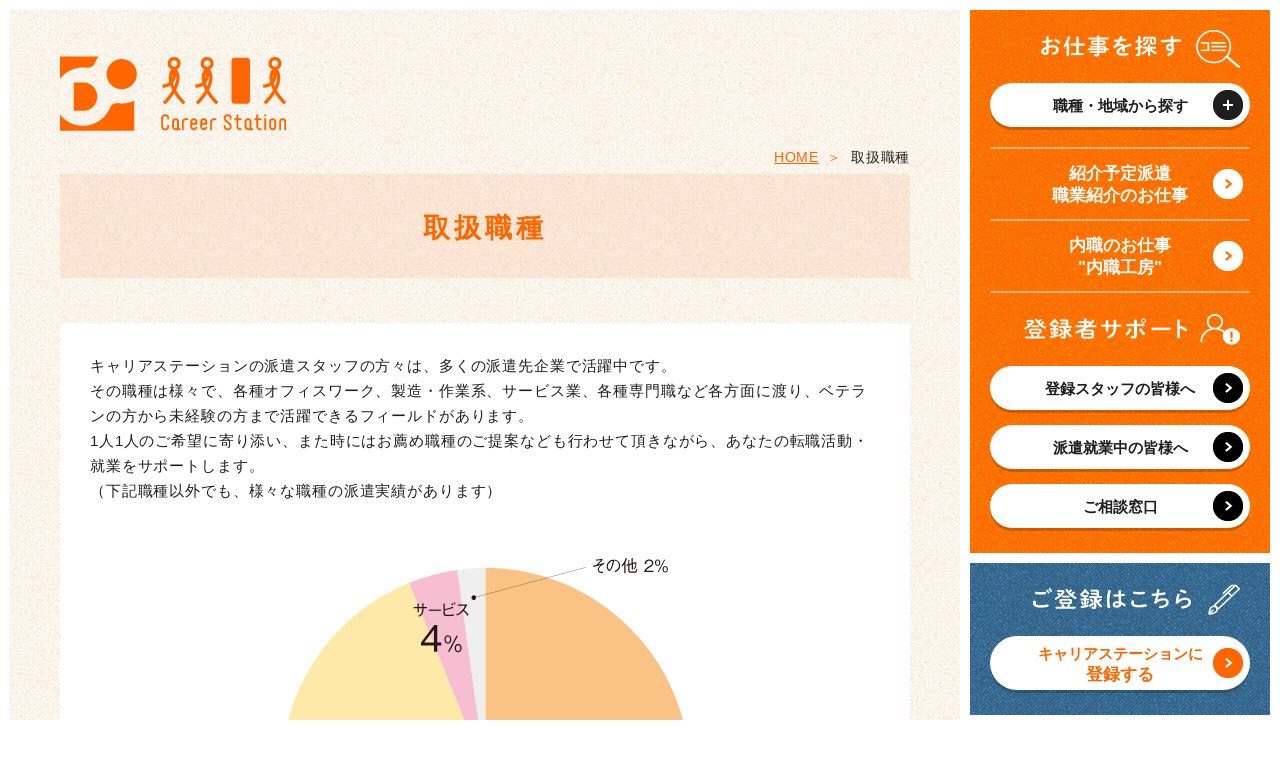

--- FILE ---
content_type: text/html; charset=UTF-8
request_url: https://www.career-st.com/ratio
body_size: 5824
content:
<!DOCTYPE html PUBLIC "-//W3C//DTD XHTML 1.0 Transitional//EN" "http://www.w3.org/TR/xhtml1/DTD/xhtml1-transitional.dtd">
<html xmlns="http://www.w3.org/1999/xhtml" lang="ja" xml:lang="ja">
<head>
<!-- 2021/5/10 追加 -->
<script async src="https://s.yimg.jp/images/listing/tool/cv/ytag.js"></script>
<script>
window.yjDataLayer = window.yjDataLayer || [];
function ytag() { yjDataLayer.push(arguments); }
ytag({"type":"ycl_cookie"});
</script>

<!-- Google Tag Manager -->
<script>(function(w,d,s,l,i){w[l]=w[l]||[];w[l].push({'gtm.start':
new Date().getTime(),event:'gtm.js'});var f=d.getElementsByTagName(s)[0],
j=d.createElement(s),dl=l!='dataLayer'?'&l='+l:'';j.async=true;j.src=
'https://www.googletagmanager.com/gtm.js?id='+i+dl;f.parentNode.insertBefore(j,f);
})(window,document,'script','dataLayer','GTM-KKCSC2H');</script>
<!-- End Google Tag Manager -->

<meta http-equiv="Content-Type" content="text/html; charset=utf-8" />
<meta http-equiv="Content-Style-Type" content="text/css" />
<meta http-equiv="Content-Script-Type" content="text/javascript" />
<meta http-equiv="X-UA-Compatible" content="IE=edge" />
<meta name="description" content="キャリアステーションの求人情報サイト。人材派遣・職業紹介・委託事業を地域密着で展開。あなたのお仕事探しをしっかりサポートします。" />
<meta name="viewport" content="width=device-width, initial-scale=1.0" />
<link rel="stylesheet" type="text/css" media="all" href="https://www.career-st.com/hp/css/reset.css" />
<link rel="stylesheet" type="text/css" media="screen and (min-width:1001px), print" href="https://www.career-st.com/hp/css/style.css?var=20240401" />
<link rel="stylesheet" type="text/css" media="screen and (max-width:1000px)" href="https://www.career-st.com/hp/css/style_sp.css?var=20240401" />
<script type="text/javascript" src="https://www.career-st.com/hp/js/jquery-1.11.0.min.js"></script>
<script type="text/javascript" src="https://www.career-st.com/hp/js/common.js"></script>
<script type="text/javascript" src="https://www.career-st.com/hp/js/smoothScroll.js"></script>
<!--[if lte IE 9]>
<link rel="stylesheet" type="text/css" media="all" href="https://www.career-st.com/hp/css/style.css" />
<![endif]-->

<script>
$(function () {
	$('.search-job').children("ul").hide();
/*
	$('.search-job').on('click', function() {
		$(this).children("p").toggleClass("plus");
		$(this).children("p").toggleClass("minus");
		$(this).children("ul").slideToggle(500);
	});
*/
	$('.search-job p').on('click', function() {
		$(this).toggleClass("plus");
		$(this).toggleClass("minus");
		$(this).next("ul").slideToggle(500);
	});
	$('.search-area').children("ul").hide();
/*
	$('.search-area').on('click', function() {
		$(this).children("p").toggleClass("plus");
		$(this).children("p").toggleClass("minus");
		$(this).children("ul").slideToggle(500);
	});
*/
	$('.search-area p').on('click', function() {
		$(this).toggleClass("plus");
		$(this).toggleClass("minus");
		$(this).next("ul").slideToggle(500);
	});
/*
	$('#search-job_top').on('click', function() {
		$(this).children("p").toggleClass("plus");
		$(this).children("p").toggleClass("minus");
		$(this).children("ul").slideToggle(500);
	});
	$('#search-area_top').on('click', function() {
		$(this).children("p").toggleClass("plus");
		$(this).children("p").toggleClass("minus");
		$(this).children("ul").slideToggle(500);
	});
*/
	$('#search-job_top p').on('click', function() {
		$(this).toggleClass("plus");
		$(this).toggleClass("minus");
		$(this).next("ul").slideToggle(500);
	});
	$('#search-area_top p').on('click', function() {
		$(this).toggleClass("plus");
		$(this).toggleClass("minus");
		$(this).next("ul").slideToggle(500);
	});
});
</script>

<script>
$(function () {

	$('#search-option').children("form").hide();
	$('.tit').on('click', function() {
		$(this).toggleClass("plus");
		$(this).toggleClass("minus");
		$('#search-option').children("form").slideToggle(500);
	});

	$('.cat').next("div").hide();
	$('.cat').on('click', function() {
		$(this).toggleClass("close");
		$(this).toggleClass("open");
		$(this).next("div").slideToggle(500);
	});

});
</script>
<title>取扱職種｜【公式】キャリアステーション</title>
</head>

<body id="top">
<!-- Google Tag Manager (noscript) -->
<noscript><iframe src="https://www.googletagmanager.com/ns.html?id=GTM-KKCSC2H"
height="0" width="0" style="display:none;visibility:hidden"></iframe></noscript>
<!-- End Google Tag Manager (noscript) -->

<div id="g-naviArea_SP">
<div class="g-naviMenu">
	<div class="g-search-supportArea">
		<div class="tit"><img src="https://www.career-st.com/hp/img/h_search.png" width="240" height="38" alt="お仕事を探す" /></div>
		<!-- 2021/02/16 お仕事検索の方式変更 mod st -->
		<!--
		<div class="search-job">
			<p class="plus">職種から探す</p>
			<ul>
									<li><a href="https://www.career-st.com/job_search?jcd=01" style="display:block;" >事務・営業系</a></li>
									<li><a href="https://www.career-st.com/job_search?jcd=02" style="display:block;" >サービス系</a></li>
									<li><a href="https://www.career-st.com/job_search?jcd=03" style="display:block;" >専門職・技術系</a></li>
									<li><a href="https://www.career-st.com/job_search?jcd=04" style="display:block;" >医療・福祉系</a></li>
									<li><a href="https://www.career-st.com/job_search?jcd=05" style="display:block;" >製造・アクティブ系</a></li>
									<li><a href="https://www.career-st.com/job_search?jcd=06" style="display:block;" >イベント・単発</a></li>
							</ul>
		</div>
		<div class="search-area">
			<p class="plus">地域から探す</p>
			<ul>
									<li><a href="https://www.career-st.com/job_search?acd=01" style="display:block;" >新潟市エリア</a></li>
									<li><a href="https://www.career-st.com/job_search?acd=02" style="display:block;" >村上・胎内エリア</a></li>
									<li><a href="https://www.career-st.com/job_search?acd=03" style="display:block;" >新発田・聖籠エリア</a></li>
									<li><a href="https://www.career-st.com/job_search?acd=04" style="display:block;" >阿賀野・五泉エリア</a></li>
									<li><a href="https://www.career-st.com/job_search?acd=05" style="display:block;" >燕・三条エリア</a></li>
									<li><a href="https://www.career-st.com/job_search?acd=06" style="display:block;" >長岡エリア</a></li>
									<li><a href="https://www.career-st.com/job_search?acd=07" style="display:block;" >柏崎エリア</a></li>
									<li><a href="https://www.career-st.com/job_search?acd=08" style="display:block;" >魚沼エリア</a></li>
									<li><a href="https://www.career-st.com/job_search?acd=09" style="display:block;" >上越エリア</a></li>
									<li><a href="https://www.career-st.com/job_search?acd=10" style="display:block;" >佐渡・粟島エリア</a></li>
									<li><a href="https://www.career-st.com/job_search?acd=11" style="display:block;" >その他地域</a></li>
									<li><a href="https://www.career-st.com/job_search?acd=12" style="display:block;" >新潟市内</a></li>
									<li><a href="https://www.career-st.com/job_search?acd=13" style="display:block;" >下越エリア</a></li>
									<li><a href="https://www.career-st.com/job_search?acd=14" style="display:block;" >中越エリア</a></li>
									<li><a href="https://www.career-st.com/job_search?acd=15" style="display:block;" >上越エリア</a></li>
									<li><a href="https://www.career-st.com/job_search?acd=16" style="display:block;" >仙台市内</a></li>
									<li><a href="https://www.career-st.com/job_search?acd=17" style="display:block;" >北部エリア</a></li>
									<li><a href="https://www.career-st.com/job_search?acd=18" style="display:block;" >東部沿岸エリア</a></li>
									<li><a href="https://www.career-st.com/job_search?acd=19" style="display:block;" >南部エリア</a></li>
									<li><a href="https://www.career-st.com/job_search?acd=27" style="display:block;" >東京都</a></li>
									<li><a href="https://www.career-st.com/job_search?acd=20" style="display:block;" >さいたま市内</a></li>
									<li><a href="https://www.career-st.com/job_search?acd=28" style="display:block;" >埼玉県</a></li>
									<li><a href="https://www.career-st.com/job_search?acd=21" style="display:block;" >中央エリア</a></li>
									<li><a href="https://www.career-st.com/job_search?acd=29" style="display:block;" >千葉県</a></li>
									<li><a href="https://www.career-st.com/job_search?acd=22" style="display:block;" >東部エリア</a></li>
									<li><a href="https://www.career-st.com/job_search?acd=30" style="display:block;" >神奈川県</a></li>
									<li><a href="https://www.career-st.com/job_search?acd=23" style="display:block;" >西部・北部エリア</a></li>
									<li><a href="https://www.career-st.com/job_search?acd=25" style="display:block;" >東京都23区</a></li>
									<li><a href="https://www.career-st.com/job_search?acd=31" style="display:block;" >その他関東</a></li>
									<li><a href="https://www.career-st.com/job_search?acd=26" style="display:block;" >東京都23区以外</a></li>
									<li><a href="https://www.career-st.com/job_search?acd=32" style="display:block;" >大阪府</a></li>
									<li><a href="https://www.career-st.com/job_search?acd=33" style="display:block;" >兵庫県</a></li>
									<li><a href="https://www.career-st.com/job_search?acd=24" style="display:block;" >その他地域</a></li>
									<li><a href="https://www.career-st.com/job_search?acd=34" style="display:block;" >京都府</a></li>
									<li><a href="https://www.career-st.com/job_search?acd=35" style="display:block;" >その他関西</a></li>
									<li><a href="https://www.career-st.com/job_search?acd=36" style="display:block;" >その他エリア</a></li>
							</ul>
		</div>
		-->
		<div class="search-job">
			<p class="plus">職種・地域から探す</p>
			<ul>
				<form action="https://www.career-st.com/job_search/" method="post">
					<span class="n_menu_h1">職種</span>
											<li><label><input class="allCheck" name="chk_job_group[]" type="checkbox" value="01" />事務・営業系</label></li>
											<li><label><input class="allCheck" name="chk_job_group[]" type="checkbox" value="02" />サービス系</label></li>
											<li><label><input class="allCheck" name="chk_job_group[]" type="checkbox" value="03" />専門職・技術系</label></li>
											<li><label><input class="allCheck" name="chk_job_group[]" type="checkbox" value="04" />医療・福祉系</label></li>
											<li><label><input class="allCheck" name="chk_job_group[]" type="checkbox" value="05" />製造・アクティブ系</label></li>
											<li><label><input class="allCheck" name="chk_job_group[]" type="checkbox" value="06" />イベント・単発</label></li>
										<span class="n_menu_h1">地域</span>
							<span class="n_menu_h2 side_pref_menu open" data-pref_item_code="gen2_niigata">新潟県</span>
							<div class="spmb_gen2_niigata" style="display: none">
								<li><label><input class="allCheck" name="chk_area_group[]" type="checkbox" value="12" />新潟市内</label></li>
								<li><label><input class="allCheck" name="chk_area_group[]" type="checkbox" value="13" />下越エリア</label></li>
								<li><label><input class="allCheck" name="chk_area_group[]" type="checkbox" value="14" />中越エリア</label></li>
								<li><label><input class="allCheck" name="chk_area_group[]" type="checkbox" value="15" />上越エリア</label></li>
							</div>
							<span class="n_menu_h2 side_pref_menu open" data-pref_item_code="gen2_miyagi">宮城県</span>
							<div class="spmb_gen2_miyagi" style="display: none">
								<li><label><input class="allCheck" name="chk_area_group[]" type="checkbox" value="16" />仙台市内</label></li>
								<li><label><input class="allCheck" name="chk_area_group[]" type="checkbox" value="17" />北部エリア</label></li>
								<li><label><input class="allCheck" name="chk_area_group[]" type="checkbox" value="18" />東部沿岸エリア</label></li>
								<li><label><input class="allCheck" name="chk_area_group[]" type="checkbox" value="19" />南部エリア</label></li>
							</div>
							<span class="n_menu_h2 side_pref_menu open" data-pref_item_code="gen2_kanto">関東エリア</span>
							<div class="spmb_gen2_kanto" style="display: none">
								<li><label><input class="allCheck" name="chk_area_group[]" type="checkbox" value="27" />東京都</label></li>
								<li><label><input class="allCheck" name="chk_area_group[]" type="checkbox" value="28" />埼玉県</label></li>
								<li><label><input class="allCheck" name="chk_area_group[]" type="checkbox" value="29" />千葉県</label></li>
								<li><label><input class="allCheck" name="chk_area_group[]" type="checkbox" value="30" />神奈川県</label></li>
								<li><label><input class="allCheck" name="chk_area_group[]" type="checkbox" value="31" />その他関東</label></li>
							</div>
							<span class="n_menu_h2 side_pref_menu open" data-pref_item_code="gen2_kansai">関西エリア</span>
							<div class="spmb_gen2_kansai" style="display: none">
								<li><label><input class="allCheck" name="chk_area_group[]" type="checkbox" value="32" />大阪府</label></li>
								<li><label><input class="allCheck" name="chk_area_group[]" type="checkbox" value="33" />兵庫県</label></li>
								<li><label><input class="allCheck" name="chk_area_group[]" type="checkbox" value="34" />京都府</label></li>
								<li><label><input class="allCheck" name="chk_area_group[]" type="checkbox" value="35" />その他関西</label></li>
							</div>
							<span class="n_menu_h2 side_pref_menu open" data-pref_item_code="gen2_other">その他エリア</span>
							<div class="spmb_gen2_other" style="display: none">
								<li><label><input class="allCheck" name="chk_area_group[]" type="checkbox" value="36" />その他エリア</label></li>
							</div>

					
					<div class="pm_btn2"><button type="submit">検索する</button></div>
				</form>
			</ul>
		</div>
		<!-- 2021/02/16 お仕事検索の方式変更 mod ed -->
		<ul class="gBtn-sub">
			<li><a href="https://www.career-st.com/introduction/">紹介予定派遣<br />職業紹介のお仕事</a></li>
			<li><a href="https://www.career-st.com/naisyoku/">内職のお仕事<br />"内職工房"</a></li>
		</ul>
		<div class="tit"><img src="https://www.career-st.com/hp/img/h_support.png" width="240" height="38" alt="登録者サポート" /></div>
		<ul class="gBtn-nom">
			<li><a href="https://www.career-st.com/staff/">登録スタッフの皆様へ</a></li>
			<li><a href="https://www.career-st.com/haken/">派遣就業中の皆様へ</a></li>
			<li><a href="https://www.career-st.com/desk/">ご相談窓口</a></li>
		</ul>
	</div>
	<div class="g-entryArea">
		<div class="tit"><img src="https://www.career-st.com/hp/img/h_entry.png" width="240" height="38" alt="ご登録はこちら" /></div>
		<ul class="gBtn-nom gBtn-nom2"><li><a href="https://www.career-st.com/registration/">キャリアステーションに<br><strong>登録する</strong></a></li></ul>
		<!--<div class="gBtn-tex"><a href="https://www.career-st.com/pre/">プレ登録シート</a></div>-->
		<!--<ul class="gBtn-sub"><li><a href="https://www.career-st.com/register/">登録会情報</a></li></ul>-->
	</div>
	<div class="g-otherArea">
		<a href="https://www.career-st.com/152" class="gBtn-ban_top"><img src="https://www.career-st.com/hp/img/img_banner_02.png" alt="障害者手帳をお持ちの方へ" /></a>
		<ul>
			<li><a href="https://www.career-st.com/how/">人材派遣のしくみ</a></li>
			<li><a href="https://www.career-st.com/ratio/">取扱職種</a></li>
			<li><a href="https://www.career-st.com/welfare/">福利厚生</a></li>
			<li><a href="https://www.career-st.com/faq/">よくあるQ&amp;A</a></li>
			<li><a href="https://www.career-st.com/company/">会社案内</a></li>
			<li><a href="https://www.career-st.com/access/">アクセス</a></li>
		</ul>
		<!--<a href="https://www.career-st.com/information/form/" class="gBtn-ban_btm"><img src="https://www.career-st.com/hp/img/img_banner_01.png" alt="企業の方へ" /></a>-->
		<a href="https://www.career-st.com/lp/" class="gBtn-ban_btm" target="_blank"><img src="https://www.career-st.com/hp/img/img_banner_01.png" alt="企業の方へ" /></a>
        <div><a href="" class="engage-recruit-widget" data-height="325" data-width="100%" data-url="https://en-gage.net/career-st/widget/" target="_blank"></a><script src="https://en-gage.net/common/company_script/recruit/widget.js"></script></div>
        <div style="padding-top: 20px;"><video src="./hp/tvcm.mp4" width="100%" height="auto" playsinline controls poster="./hp/tvcm.jpg"></video></div>
		<!--<div style="padding-top: 20px;"><a href="https://www.uxtv.jp/eco/" target="_blank"><img src="https://www.career-st.com/hp/img/eco.jpg" width="100%" height="auto" alt="" /></a></div>-->
	</div>
</div>
</div>
<div id="container">
	<div id="wrapper_top">
			<div id="maincontents" class="cell-L">
					<h1 class="clearfix"><a href="https://www.career-st.com/">キャリアステーション</a></h1>
				<div id="g-navi"><span>menu</span></div>

			<ul id="topicpass">
				<li><a href="https://www.career-st.com/">HOME</a></li>
				<li>取扱職種</li>
			</ul>

			<h2>取扱職種</h2>
			<div id="contents" class="main">
				<div class="section">
					<p>キャリアステーションの派遣スタッフの方々は、多くの派遣先企業で活躍中です。<br>
					その職種は様々で、各種オフィスワーク、製造・作業系、サービス業、各種専門職など各方面に渡り、ベテランの方から未経験の方まで活躍できるフィールドがあります。<br>
					1人1人のご希望に寄り添い、また時にはお薦め職種のご提案なども行わせて頂きながら、あなたの転職活動・就業をサポートします。<br>（下記職種以外でも、様々な職種の派遣実績があります）</p>
					<div class="img_ratio">
						<img src="https://www.career-st.com/hp/img/img_ratio.svg" alt="">
					</div>
				</div>
				<div class="section">
					<h2 class="welfareH"><span>オフィスワーク</span></h2>
						<ul class="occupation-list_ratio">
							<li>一般事務、データ入力</li>
							<li>営業事務</li>
							<li>総務・人事・経理</li>
							<li>医療事務</li>
							<li>金融事務</li>
							<li>英文事務・貿易事務</li>
							<li>受付・秘書</li>
							<li>テレフォンオペレーター</li>
							<li>CADオペレーター</li>
							<li>DTPオペレーター</li>
						</ul>
				</div>
				<div class="section">
					<h2 class="welfareH"><span>製造・作業系</span></h2>
						<ul class="occupation-list_ratio">
							<li>食品製造・機械製造</li>
							<li>加工・検査・組立</li>
							<li>マシンオペレーター</li>
							<li>溶接・塗装</li>
							<li>ピッキング・仕分け・梱包</li>
							<li>軽作業・構内作業</li>
							<li>フォークリフト</li>
							<li>配送・ドライバー</li>
							<li>洗車・タイヤ交換</li>
							<li>品出し・検品</li>
							<li>清掃</li>
							<li>調理</li>
						</ul>
				</div>
				<div class="section">
					<h2 class="welfareH"><span>サービス系</span></h2>
						<ul class="occupation-list_ratio">
							<li>営業・ルート営業・ラウンダー</li>
							<li>店頭販売</li>
							<li>接客・受付</li>
							<li>レジ</li>
							<li>SSスタッフ</li>
							<li>ナイトマネージャー</li>
						</ul>
				</div>
				<div class="section">
					<h2 class="welfareH"><span>その他（専門職等）</span></h2>
						<ul class="occupation-list_ratio">
							<li>SE・プログラマ</li>
							<li>Webデザイナー・広告デザイナー</li>
							<li>設計</li>
							<li>インテリアコーディネーター</li>
							<li>OAインストラクター・講師</li>
							<li>司書</li>
							<li>看護師・保健師</li>
							<li>介護</li>
						</ul>
				</div>
			</div>

			<div id="contact_sp">
				<p>人材派遣・求人について<br />お気軽にご相談ください</p>
				<!--<div class="sp_hide1"><img src="https://www.career-st.com/hp/img/img_tell.png" alt="0120-169-440" /></div>
                <div class="pc_hide1"><a href="tel:0120-169-440"><img src="https://www.career-st.com/hp/img/img_tell.png" alt="0120-169-440" /></a></div>-->
				<a href="https://www.career-st.com/contact/">問合せ・連絡フォーム</a>
			</div>
		</div>
		<div id="g-naviArea_PC" class="cell-R">
<div class="g-naviMenu">
	<div class="g-search-supportArea">
		<div class="tit"><img src="https://www.career-st.com/hp/img/h_search.png" width="240" height="38" alt="お仕事を探す" /></div>
		<!-- 2021/02/16 お仕事検索の方式変更 mod st -->
		<!--
		<div class="search-job">
			<p class="plus">職種から探す</p>
			<ul>
									<li><a href="https://www.career-st.com/job_search?jcd=01" style="display:block;" >事務・営業系</a></li>
									<li><a href="https://www.career-st.com/job_search?jcd=02" style="display:block;" >サービス系</a></li>
									<li><a href="https://www.career-st.com/job_search?jcd=03" style="display:block;" >専門職・技術系</a></li>
									<li><a href="https://www.career-st.com/job_search?jcd=04" style="display:block;" >医療・福祉系</a></li>
									<li><a href="https://www.career-st.com/job_search?jcd=05" style="display:block;" >製造・アクティブ系</a></li>
									<li><a href="https://www.career-st.com/job_search?jcd=06" style="display:block;" >イベント・単発</a></li>
							</ul>
		</div>
		<div class="search-area">
			<p class="plus">地域から探す</p>
			<ul>
									<li><a href="https://www.career-st.com/job_search?acd=01" style="display:block;" >新潟市エリア</a></li>
									<li><a href="https://www.career-st.com/job_search?acd=02" style="display:block;" >村上・胎内エリア</a></li>
									<li><a href="https://www.career-st.com/job_search?acd=03" style="display:block;" >新発田・聖籠エリア</a></li>
									<li><a href="https://www.career-st.com/job_search?acd=04" style="display:block;" >阿賀野・五泉エリア</a></li>
									<li><a href="https://www.career-st.com/job_search?acd=05" style="display:block;" >燕・三条エリア</a></li>
									<li><a href="https://www.career-st.com/job_search?acd=06" style="display:block;" >長岡エリア</a></li>
									<li><a href="https://www.career-st.com/job_search?acd=07" style="display:block;" >柏崎エリア</a></li>
									<li><a href="https://www.career-st.com/job_search?acd=08" style="display:block;" >魚沼エリア</a></li>
									<li><a href="https://www.career-st.com/job_search?acd=09" style="display:block;" >上越エリア</a></li>
									<li><a href="https://www.career-st.com/job_search?acd=10" style="display:block;" >佐渡・粟島エリア</a></li>
									<li><a href="https://www.career-st.com/job_search?acd=11" style="display:block;" >その他地域</a></li>
									<li><a href="https://www.career-st.com/job_search?acd=12" style="display:block;" >新潟市内</a></li>
									<li><a href="https://www.career-st.com/job_search?acd=13" style="display:block;" >下越エリア</a></li>
									<li><a href="https://www.career-st.com/job_search?acd=14" style="display:block;" >中越エリア</a></li>
									<li><a href="https://www.career-st.com/job_search?acd=15" style="display:block;" >上越エリア</a></li>
									<li><a href="https://www.career-st.com/job_search?acd=16" style="display:block;" >仙台市内</a></li>
									<li><a href="https://www.career-st.com/job_search?acd=17" style="display:block;" >北部エリア</a></li>
									<li><a href="https://www.career-st.com/job_search?acd=18" style="display:block;" >東部沿岸エリア</a></li>
									<li><a href="https://www.career-st.com/job_search?acd=19" style="display:block;" >南部エリア</a></li>
									<li><a href="https://www.career-st.com/job_search?acd=27" style="display:block;" >東京都</a></li>
									<li><a href="https://www.career-st.com/job_search?acd=20" style="display:block;" >さいたま市内</a></li>
									<li><a href="https://www.career-st.com/job_search?acd=28" style="display:block;" >埼玉県</a></li>
									<li><a href="https://www.career-st.com/job_search?acd=21" style="display:block;" >中央エリア</a></li>
									<li><a href="https://www.career-st.com/job_search?acd=29" style="display:block;" >千葉県</a></li>
									<li><a href="https://www.career-st.com/job_search?acd=22" style="display:block;" >東部エリア</a></li>
									<li><a href="https://www.career-st.com/job_search?acd=30" style="display:block;" >神奈川県</a></li>
									<li><a href="https://www.career-st.com/job_search?acd=23" style="display:block;" >西部・北部エリア</a></li>
									<li><a href="https://www.career-st.com/job_search?acd=25" style="display:block;" >東京都23区</a></li>
									<li><a href="https://www.career-st.com/job_search?acd=31" style="display:block;" >その他関東</a></li>
									<li><a href="https://www.career-st.com/job_search?acd=26" style="display:block;" >東京都23区以外</a></li>
									<li><a href="https://www.career-st.com/job_search?acd=32" style="display:block;" >大阪府</a></li>
									<li><a href="https://www.career-st.com/job_search?acd=24" style="display:block;" >その他地域</a></li>
									<li><a href="https://www.career-st.com/job_search?acd=33" style="display:block;" >兵庫県</a></li>
									<li><a href="https://www.career-st.com/job_search?acd=34" style="display:block;" >京都府</a></li>
									<li><a href="https://www.career-st.com/job_search?acd=35" style="display:block;" >その他関西</a></li>
									<li><a href="https://www.career-st.com/job_search?acd=36" style="display:block;" >その他エリア</a></li>
							</ul>
		</div>
		-->
		<div class="search-job">
			<p class="plus">職種・地域から探す</p>
			<ul>
				<form action="https://www.career-st.com/job_search/" method="post">
					<span class="n_menu_h1">職種</span>
											<li><label><input class="allCheck" name="chk_job_group[]" type="checkbox" value="01" />事務・営業系</label></li>
											<li><label><input class="allCheck" name="chk_job_group[]" type="checkbox" value="02" />サービス系</label></li>
											<li><label><input class="allCheck" name="chk_job_group[]" type="checkbox" value="03" />専門職・技術系</label></li>
											<li><label><input class="allCheck" name="chk_job_group[]" type="checkbox" value="04" />医療・福祉系</label></li>
											<li><label><input class="allCheck" name="chk_job_group[]" type="checkbox" value="05" />製造・アクティブ系</label></li>
											<li><label><input class="allCheck" name="chk_job_group[]" type="checkbox" value="06" />イベント・単発</label></li>
										<span class="n_menu_h1">地域</span>
							<span class="n_menu_h2 side_pref_menu open" data-pref_item_code="gen2_niigata">新潟県</span>
							<div class="spmb_gen2_niigata" style="display: none">
								<li><label><input class="allCheck" name="chk_area_group[]" type="checkbox" value="12" />新潟市内</label></li>
								<li><label><input class="allCheck" name="chk_area_group[]" type="checkbox" value="13" />下越エリア</label></li>
								<li><label><input class="allCheck" name="chk_area_group[]" type="checkbox" value="14" />中越エリア</label></li>
								<li><label><input class="allCheck" name="chk_area_group[]" type="checkbox" value="15" />上越エリア</label></li>
							</div>
							<span class="n_menu_h2 side_pref_menu open" data-pref_item_code="gen2_miyagi">宮城県</span>
							<div class="spmb_gen2_miyagi" style="display: none">
								<li><label><input class="allCheck" name="chk_area_group[]" type="checkbox" value="16" />仙台市内</label></li>
								<li><label><input class="allCheck" name="chk_area_group[]" type="checkbox" value="17" />北部エリア</label></li>
								<li><label><input class="allCheck" name="chk_area_group[]" type="checkbox" value="18" />東部沿岸エリア</label></li>
								<li><label><input class="allCheck" name="chk_area_group[]" type="checkbox" value="19" />南部エリア</label></li>
							</div>
							<span class="n_menu_h2 side_pref_menu open" data-pref_item_code="gen2_kanto">関東エリア</span>
							<div class="spmb_gen2_kanto" style="display: none">
								<li><label><input class="allCheck" name="chk_area_group[]" type="checkbox" value="27" />東京都</label></li>
								<li><label><input class="allCheck" name="chk_area_group[]" type="checkbox" value="28" />埼玉県</label></li>
								<li><label><input class="allCheck" name="chk_area_group[]" type="checkbox" value="29" />千葉県</label></li>
								<li><label><input class="allCheck" name="chk_area_group[]" type="checkbox" value="30" />神奈川県</label></li>
								<li><label><input class="allCheck" name="chk_area_group[]" type="checkbox" value="31" />その他関東</label></li>
							</div>
							<span class="n_menu_h2 side_pref_menu open" data-pref_item_code="gen2_kansai">関西エリア</span>
							<div class="spmb_gen2_kansai" style="display: none">
								<li><label><input class="allCheck" name="chk_area_group[]" type="checkbox" value="32" />大阪府</label></li>
								<li><label><input class="allCheck" name="chk_area_group[]" type="checkbox" value="33" />兵庫県</label></li>
								<li><label><input class="allCheck" name="chk_area_group[]" type="checkbox" value="34" />京都府</label></li>
								<li><label><input class="allCheck" name="chk_area_group[]" type="checkbox" value="35" />その他関西</label></li>
							</div>
							<span class="n_menu_h2 side_pref_menu open" data-pref_item_code="gen2_other">その他エリア</span>
							<div class="spmb_gen2_other" style="display: none">
								<li><label><input class="allCheck" name="chk_area_group[]" type="checkbox" value="36" />その他エリア</label></li>
							</div>

					
					<div class="pm_btn2"><button type="submit">検索する</button></div>
				</form>
			</ul>
		</div>
		<!-- 2021/02/16 お仕事検索の方式変更 mod ed -->
		<ul class="gBtn-sub">
			<li><a href="https://www.career-st.com/introduction/">紹介予定派遣<br />職業紹介のお仕事</a></li>
			<li><a href="https://www.career-st.com/naisyoku/">内職のお仕事<br />"内職工房"</a></li>
		</ul>
		<div class="tit"><img src="https://www.career-st.com/hp/img/h_support.png" width="240" height="38" alt="登録者サポート" /></div>
		<ul class="gBtn-nom">
			<li><a href="https://www.career-st.com/staff/">登録スタッフの皆様へ</a></li>
			<li><a href="https://www.career-st.com/haken/">派遣就業中の皆様へ</a></li>
			<li><a href="https://www.career-st.com/desk/">ご相談窓口</a></li>
		</ul>
	</div>
	<div class="g-entryArea">
		<div class="tit"><img src="https://www.career-st.com/hp/img/h_entry.png" width="240" height="38" alt="ご登録はこちら" /></div>
		<ul class="gBtn-nom gBtn-nom2"><li><a href="https://www.career-st.com/registration/">キャリアステーションに<br><strong>登録する</strong></a></li></ul>
		<!--<div class="gBtn-tex"><a href="https://www.career-st.com/pre/">プレ登録シート</a></div>-->
		<!--<ul class="gBtn-sub"><li><a href="https://www.career-st.com/register/">登録会情報</a></li></ul>-->
	</div>
	<div class="g-otherArea">
		<a href="https://www.career-st.com/152" class="gBtn-ban_top"><img src="https://www.career-st.com/hp/img/img_banner_02.png" alt="障害者手帳をお持ちの方へ" /></a>
		<ul>
			<li><a href="https://www.career-st.com/how/">人材派遣のしくみ</a></li>
			<li><a href="https://www.career-st.com/ratio/">取扱職種</a></li>
			<li><a href="https://www.career-st.com/welfare/">福利厚生</a></li>
			<li><a href="https://www.career-st.com/faq/">よくあるQ&amp;A</a></li>
			<li><a href="https://www.career-st.com/company/">会社案内</a></li>
			<li><a href="https://www.career-st.com/access/">アクセス</a></li>
		</ul>
		<!--<a href="https://www.career-st.com/information/form/" class="gBtn-ban_btm"><img src="https://www.career-st.com/hp/img/img_banner_01.png" alt="企業の方へ" /></a>-->
		<a href="https://www.career-st.com/lp/" class="gBtn-ban_btm" target="_blank"><img src="https://www.career-st.com/hp/img/img_banner_01.png" alt="企業の方へ" /></a>
        <div><a href="" class="engage-recruit-widget" data-height="325" data-width="100%" data-url="https://en-gage.net/career-st/widget/" target="_blank"></a><script src="https://en-gage.net/common/company_script/recruit/widget.js"></script></div>
        <div style="padding-top: 20px;"><video src="./hp/tvcm.mp4" width="100%" height="auto" playsinline controls poster="./hp/tvcm.jpg"></video></div>
		<!--<div style="padding-top: 20px;"><a href="https://www.uxtv.jp/eco/" target="_blank"><img src="https://www.career-st.com/hp/img/eco.jpg" width="100%" height="auto" alt="" /></a></div>-->
	</div>
</div>
</div>
				<script type="text/javascript">
		$(function(){
			$(".side_pref_menu").on("click", function(e) {
				e.stopPropagation();
				var block_class = ".spmb_" + $(this).data('pref_item_code');
				var blockOnj = $(this).next(block_class);
				if (blockOnj.css('display') == 'none') {
					blockOnj.show();
					$(this).addClass('close');
					$(this).removeClass('open');

				} else {
					blockOnj.hide();
					$(this).removeClass('close');
					$(this).addClass('open');
				}
			});
		});
		</script>
	</div>
	<div id="wrapper_btm">
		<div id="footer" class="cell-L">
			<div id="footer_inner">
				<a name="page-top_sp" id="page-top_sp" href="#top">先頭に戻る</a>
				<div class="logo"><img src="https://www.career-st.com/hp/img/logo_footer_sp.png" alt="キャリアステーション" /></div>
				<div class="logo2"><a href="https://www.kosaido.co.jp/" target="_blank"><img src="https://www.career-st.com/hp/img/kosaido.png" alt="広済堂グループ" /></a></div>
				<ul>
					<li><a href="https://www.career-st.com/publicnotice/">電子公告</a><span>/</span></li>
					<li><a href="https://www.career-st.com/privacy/">個人情報保護方針</a><span>/</span></li>
					<li><a href="https://www.career-st.com/policy/">個人情報の取り扱いについて</a><span>/</span></li>
					<li><a href="https://www.career-st.com/security/">セキュリティについて</a><span>/</span></li>
					<li><a href="https://www.career-st.com/guideline/">行動指針</a><span>/</span></li>
					<li><a href="https://www.career-st.com/program/">一般事業主行動計画</a><span>/</span></li>
					<li><a href="https://www.career-st.com/hp/pdf/promotionofwomen_202409.pdf" target="_blank">女性活躍推進法に基づく情報公表</a><span>/</span></li>
					<li><a href="https://www.career-st.com/hp/pdf/ratio_202504.pdf" target="_blank">労働施策総合推進法に基づく中途採用比率の公表</a><span>/</span></li>
					<li><a href="https://www.career-st.com/access/">アクセスマップ</a></li>
				</ul>
				<div class="copyright">Copyright © Career Station Inc. All Rights Reserved.</div>
			</div>
		</div>
		<div id="contact" class="cell-R">
			<p>人材派遣・求人について<br />お気軽にご相談ください</p>
			<!--<img src="https://www.career-st.com/hp/img/img_tell.png" alt="0120-169-440" />-->
			<a href="https://www.career-st.com/contact/">問合せ・連絡フォーム</a>
		</div>
	</div>
</div>
<a name="page-top" id="page-top" class="noSmooth" href="#top">先頭に戻る</a>
</body>
</html>


--- FILE ---
content_type: text/css
request_url: https://www.career-st.com/hp/css/style.css?var=20240401
body_size: 14112
content:
@charset "UTF-8";
/* CSS Document */
body {
  font-family: 游ゴシック, "Yu Gothic", YuGothic, "ヒラギノ角ゴ Pro W3", "Hiragino Kaku Gothic ProN", メイリオ, Meiryo, sans-serif;
  background-color: #FFFFFF;
  font-size: 107%;
  font-weight: 500;
  color: #1E1E1E;
  min-width: 1200px;
  -webkit-text-size-adjust: 100%; }

a:link, a:hover, a:active, a:visited {
  color: #1E1E1E;
  text-decoration: none; }

a:hover {
  opacity: 0.5; }

#maincontents_top h1 {
  padding: 45px 50px 80px 50px; }

#maincontents h1 {
  padding: 45px 50px 20px 50px; }

h1 a {
  display: block;
  width: 250px;
  height: 76px;
  background: url(../img/logo_2022_1.png) no-repeat;
  text-indent: 110%;
  white-space: nowrap;
  overflow: hidden;
  /* text hidden set */
	background-size: 250px;
  text-indent: -9999px\9;
  /* IE10以下ハック */ }

#contact_sp, #entryArea_sp {
  display: none; }

/* トップへ戻るボタン */
a#page-top {
  display: block;
  position: fixed;
  bottom: 75px;
  right: 370px;
  width: 60px;
  height: 60px;
  background: url(../img/btn_pagetop.png) no-repeat;
  text-indent: 110%;
  white-space: nowrap;
  overflow: hidden;
  /* text hidden set */
  text-indent: -9999px\9;
  /* IE10以下ハック */ }

@media (max-width: 1216px) {
  a#page-top {
    right: 0px;
    left: 769px; } }

#page-top_sp {
  display: none !important; }

/* 外枠カラム制御 */
#wrapper_top, #wrapper_btm {
  width: 100%;
  display: table;
  border-collapse: separate;
  border-spacing: 10px 0px; }

#wrapper_top {
  padding-top: 10px; }

#wrapper_btm {
  padding-bottom: 10px; }

.cell-L {
  display: table-cell;
  width: 75%;
  /*IE9未満とかプレフィックス使ってもだめなブラウザやOS対応*/
  widht: -webkit-calc(100% - 300px);
  /*Chrome19~25対応*/
  /*Firefox4~15対応*/
  width: calc(100% - 300px); }

.cell-R {
  display: table-cell;
  width: 300px; }

#wrapper_top .cell-L, #wrapper_top .cell-R {
  vertical-align: top; }

#wrapper_btm .cell-L, #wrapper_btm .cell-R {
  vertical-align: middle; }

/* サイドメニュー
-------------------------------------------------------------------------------------------------------------------- */
#g-naviArea_PC {
  background: url(../img/bg_gray.png); }

#g-naviArea_SP, #g-navi {
  display: none; }

#g-naviArea_PC .tit {
  text-align: center;
  padding-top: 20px; }

/* 『お仕事を探す・登録者サポート』エリア */
.g-search-supportArea {
  padding: 0px 20px 25px 20px;
  background: url(../img/bg_orange.png);
  text-align: center; }

/* プルダウンメニュー */
.search-job p:hover,
.search-job li:hover,
.search-area p:hover,
.search-area li:hover {
  opacity: 0.5; }

.search-job, .search-area {
  padding: 7px;
  margin-top: 15px;
  background-color: #FFF;
  border-radius: 22px;
  -webkit-box-shadow: 0px 3px rgba(0, 0, 0, .2);
          box-shadow: 0px 3px rgba(0, 0, 0, .2); }

.search-job p {
  height: 30px;
  padding-top: 8px;
  cursor: pointer;
  font-weight: bold;
  font-size: 0.9em; }

.search-area p {
  height: 30px;
  padding-top: 8px;
  cursor: pointer;
  font-weight: bold;
  font-size: 1.05em; }

.search-job p.plus, .search-area p.plus {
  background: url(../img/icon_link_black-plus.png) no-repeat top right; }

.search-job p.minus, .search-area p.minus {
  background: url(../img/icon_link_black-minus.png) no-repeat top right; }

.search-job ul, .search-area ul {
  padding: 6px 2px 2px 2px;
  /*display: none;*/ }

.search-job li {
text-align: left;
	display: block;
}

.search-job li label {
  padding: 6px 0px 5px 10px;
  cursor: pointer;
	display: block;
  margin-top: 2px;
  font-size: 14px;
  background-color: #f7f7f7; }

.pm_h_top {
	padding-top: 20px;
}

.search-area li {
  padding: 8px;
  cursor: pointer;
  margin-top: 2px;
  background: url(../img/icon_link_arrow_black.png) no-repeat center right 8px;
  background-color: #f7f7f7;
  border-radius: 5px; }

.search-job li:last-of-type, .search-area li:last-of-type {
  border-bottom-left-radius: 15px;
  border-bottom-right-radius: 15px; }

/* 共通ボタン（ボーダーver） */
#g-naviArea_PC ul.gBtn-sub {
  margin-top: 20px; }

#g-naviArea_PC ul.gBtn-sub li {
  border-bottom: solid 2px rgba(250, 250, 250, .5);
  padding: 0px 7px; }

#g-naviArea_PC ul.gBtn-sub li:first-of-type {
  border-top: solid 2px rgba(250, 250, 250, .5); }

#g-naviArea_PC ul.gBtn-sub a {
  display: block;
  padding: 14px 0px 12px 0px;
  background: url(../img/icon_link_white.png) no-repeat center right;
  font-weight: bold;
  color: #FFF;
  line-height: 1.3em; }

/* 共通ボタン（サークルver） */
#g-naviArea_PC ul.gBtn-nom li {
  padding: 7px;
  margin-top: 15px;
  background-color: #FFF;
  border-radius: 22px;
  -webkit-box-shadow: 0px 3px rgba(0, 0, 0, .2);
          box-shadow: 0px 3px rgba(0, 0, 0, .2); }

#g-naviArea_PC ul.gBtn-nom li a {
  display: block;
  height: 30px;
  padding-top: 8px;
  cursor: pointer;
  font-weight: bold;
  font-size: 0.9em;
  background: url(../img/icon_link_black.png) no-repeat center right; }

/* 共通ボタン（テキストver） */
#g-naviArea_PC .gBtn-tex a {
  display: block;
  margin-top: 20px;
  color: #FFF;
  text-decoration: underline; }

/* 『ご登録はこちら』エリア */
#g-naviArea_PC .g-entryArea {
  padding: 0px 20px 25px 20px;
  background: url(../img/bg_blue.png);
  text-align: center;
  border-top: solid 10px #FFF;
  border-bottom: solid 10px #FFF; }

#g-naviArea_PC .g-entryArea ul.gBtn-nom li a {
  color: #FF6600;
  font-size: 0.9em;
  background: url(../img/icon_link_orange.png) no-repeat center right; }

/* 『その他メニュー』エリア */
#g-naviArea_PC .g-otherArea {
  padding: 0px 20px 25px 20px; }

#g-naviArea_PC .g-otherArea li {
  border-bottom: solid 2px #E6E6E6; }

#g-naviArea_PC .g-otherArea li:last-of-type {
  border-bottom: none; }

#g-naviArea_PC .g-otherArea li a {
  display: block;
  padding: 22px 0px 20px 0px;
  background: url(../img/icon_link_arrow_black.png) no-repeat center right;
  font-weight: bold; }

/* バナー */
#g-naviArea_PC a.gBtn-ban_top {
  padding-top: 20px;
  display: block; }

#g-naviArea_PC a.gBtn-ban_btm {
  padding-bottom: 20px;
  display: block; }

/* footer
-------------------------------------------------------------------------------------------------------------------- */
#footer {
  padding-top: 10px;
  color: #c5c5c5;
  font-size: 0.8em; }

#footer_inner {
  background: url(../img/bg_black.png);
  padding: 50px; }

#footer .logo {
  display: inline-block; }

#footer .logo img {
  width: auto;
  height: 32px; }

#footer .logo2 {
  display: inline-block; }

#footer .logo2 img {
  width: auto;
  padding-top: 12px;
	padding-left: 15px;
  height: 32px; }

#footer ul {
  padding: 20px 0px 20px 0px; }

#footer li {
  display: inline-block;
  line-height: 1.8em;
  padding: 0px 0px 0px 0px; }

#footer li span {
  display: inline-block;
  padding: 0px 10px; }

#footer li a {
  color: #c5c5c5;
  text-decoration: underline; }

/* contact
-------------------------------------------------------------------------------------------------------------------- */
#contact {
  background: url(../img/bg_gray.png);
  padding: 0px 20px;
  text-align: center;
  font-weight: bold; }

#contact p {
  font-size: 0.95em;
  line-height: 1.2em;
  padding: 10px 0px; }

#contact a {
  display: block;
  color: #FFF;
  background-color: #325F82;
  border-radius: 22px;
  -webkit-box-shadow: 0px 3px rgba(0, 0, 0, .1);
          box-shadow: 0px 3px rgba(0, 0, 0, .1);
  height: 44px;
  padding-top: 14px;
  margin-top: 10px; }

/* コンテンツ TOP
-------------------------------------------------------------------------------------------------------------------- */
#maincontents_top {
  background: url(../img/bg_orange-light.png); }

/* メインビジュアル */
#visualArea {
  width: 100%;
  height: 1000px;
  position: relative;
  text-align: center; }

#visualArea .sp {
  display: none; }

#visualArea .top-v_item {
  width: 710px;
  height: 350px;
  margin: -70px auto 0px auto;
  background: url(../img/img_top-v_bg.png) no-repeat;
  position: relative; }

#visualArea .top-v_item_m01,
#visualArea .top-v_item_m02,
#visualArea .top-v_item_m03,
#visualArea .top-v_item_m04,
#visualArea .top-v_item_m05 {
  width: 30px;
  height: 36px;
  position: absolute; }

#visualArea .top-v_item_m01 {
  top: 145px;
  right: 220px; }

#visualArea .top-v_item_m02 {
  top: 130px;
  right: 180px; }

#visualArea .top-v_item_m03 {
  top: 150px;
  right: 110px; }

#visualArea .top-v_item_m04 {
  top: 150px;
  left: 210px; }

#visualArea .top-v_item_m05 {
  top: 170px;
  left: 180px; }

#visualArea .top-v_item_c01,
#visualArea .top-v_item_c02,
#visualArea .top-v_item_c03,
#visualArea .top-v_item_c04 {
  width: 80px;
  height: 50px;
  position: absolute; }

#visualArea .top-v_item_c01 {
  top: 30px;
  right: -20px; }

#visualArea .top-v_item_c02 {
  top: -495px;
  left: -85px; }

#visualArea .top-v_item_c03 {
  top: -560px;
  right: 20px; }

#visualArea .top-v_item_c04 {
  top: -520px;
  right: -80px; }

/* アニメーション指定「雲」*/
#visualArea .cloud .animated {
  -webkit-animation-duration: 1.4s;
          animation-duration: 1.4s;
  -webkit-animation-fill-mode: both;
          animation-fill-mode: both;
  -webkit-animation-iteration-count: infinite;
          animation-iteration-count: infinite; }

@-webkit-keyframes pulse {
  0% {
    -webkit-transform: scale(1);
            transform: scale(1); }
  50% {
    -webkit-transform: scale(1.05);
            transform: scale(1.05); }
  100% {
    -webkit-transform: scale(1);
            transform: scale(1); } }

@keyframes pulse {
  0% {
    -webkit-transform: scale(1);
            transform: scale(1); }
  50% {
    -webkit-transform: scale(1.05);
            transform: scale(1.05); }
  100% {
    -webkit-transform: scale(1);
            transform: scale(1); } }

.pulse {
  -webkit-animation-name: pulse;
          animation-name: pulse; }

/* アニメーション指定「人」*/
#visualArea .mascot .animated01 {
  -webkit-animation-duration: 1.5s;
          animation-duration: 1.5s;
  -webkit-animation-fill-mode: both;
          animation-fill-mode: both;
  -webkit-animation-iteration-count: infinite;
          animation-iteration-count: infinite; }

#visualArea .mascot .animated02 {
  -webkit-animation-duration: 1.4s;
          animation-duration: 1.4s;
  -webkit-animation-fill-mode: both;
          animation-fill-mode: both;
  -webkit-animation-iteration-count: infinite;
          animation-iteration-count: infinite; }

@-webkit-keyframes bounce {
  0%, 20%, 50%, 80%, 100% {
    -webkit-transform: translateY(0);
            transform: translateY(0); }
  40% {
    -webkit-transform: translateY(-10px);
            transform: translateY(-10px); }
  60% {
    -webkit-transform: translateY(-10px);
            transform: translateY(-10px); } }

@keyframes bounce {
  0%, 20%, 50%, 80%, 100% {
    -webkit-transform: translateY(0);
            transform: translateY(0); }
  40% {
    -webkit-transform: translateY(-10px);
            transform: translateY(-10px); }
  60% {
    -webkit-transform: translateY(-10px);
            transform: translateY(-10px); } }

.bounce {
  -webkit-animation-name: bounce;
          animation-name: bounce; }

/* search */
#maincontents_top #searchArea #searchContents {
  background: url(../img/bg_orange.png);
  padding: 30px 50px; }

#maincontents_top #searchArea #searchTitle {
  background-image: url(../img/bg_orange_title.png), url(../img/bg_orange.png);
  background-position: top left, top 66px left 0px;
  background-repeat: no-repeat, repeat-x;
  padding: 35px 0px 0px 50px;
  width: 100%;
  height: 100px;
  position: relative; }

#maincontents_top #searchArea #searchTitle span {
  display: block;
  position: absolute;
  width: 156px;
  height: 78px;
  top: -9px;
  right: 40px; }

/* search プルダウンメニュー */
#maincontents_top #searchMenu {
  position: relative;
  height: auto;
  width: 100%;
  min-height: 110px; }

#maincontents_top #searchMenu p:hover,
#maincontents_top #searchMenu li:hover {
  opacity: 0.5; }

#maincontents_top #search-area_top {
  position: absolute;
  width: 48%;
  padding: 15px 20px;
  background-color: #FFF;
  border-radius: 22px;
  -webkit-box-shadow: 0px 3px rgba(0, 0, 0, .2);
          box-shadow: 0px 3px rgba(0, 0, 0, .2);
  text-align: center;
  font-size: 1.1em;
  letter-spacing: 0.1em; }

#maincontents_top #search-job_top {
  width: 48%;
  padding: 15px 20px;
  background-color: #FFF;
  border-radius: 22px;
  -webkit-box-shadow: 0px 3px rgba(0, 0, 0, .2);
          box-shadow: 0px 3px rgba(0, 0, 0, .2);
  text-align: center;
  font-size: 1.1em;
	margin-bottom: 30px;
  letter-spacing: 0.1em; }

#maincontents_top #searchMenu .border {
  content: "";
  border-right: solid 2px rgba(250, 250, 250, .5);
  width: 4%;
  height: 82px;
  position: absolute;
  left: 46%; }

#maincontents_top #search-job_top {
  left: 0px; }

#maincontents_top #search-area_top {
  right: 0px; }
#maincontents_top #search-job_top div {
  width: 100%;
	font-size: 20px;
	font-weight: 700;
	text-align: left;
	padding: 20px 0 10px 15px;
clear: both; }

.pm_btn {
	text-align: center !important;
	padding: 5px 0 45px 0;
}

.pm_btn button {
	display: inline-block;
    width: 300px;
    cursor: pointer;
    padding: 13px 0px 12px 0px;
    border-radius: 22px;
    -webkit-box-shadow: 0px 3px rgb(0 0 0 / 20%);
    box-shadow: 0px 3px rgb(0 0 0 / 20%);
    font-weight: bold;
    text-decoration: none;
	background-color: #FF6600;
    color: #FFF;
}

.pm_btn2 {
	text-align: center !important;
	padding: 15px 0 15px 0;
}

.pm_btn2 button {
	display: inline-block;
    width: auto;
    cursor: pointer;
    padding: 9px 20px 8px 20px;
    border-radius: 22px;
	font-size: 14px;
    -webkit-box-shadow: 0px 3px rgb(0 0 0 / 20%);
    box-shadow: 0px 3px rgb(0 0 0 / 20%);
    font-weight: bold;
    text-decoration: none;
	background-color: #FF6600;
    color: #FFF;
}

#maincontents_top #searchMenu p {
  height: 50px;
  padding-top: 7px;
  cursor: pointer;
  font-weight: bold;
  font-size: 1.05em; }

#maincontents_top #searchMenu p * {
  vertical-align: middle; }

#maincontents_top #searchMenu img {
  height: 38px;
  width: auto;
  margin: 0px 10px 0px 0px; }

#maincontents_top #searchMenu span {
  font-size: 1.6em; }

#maincontents_top #searchMenu p.plus {
  background: url(../img/icon_link_black-plus.png) no-repeat center right; }

#maincontents_top #searchMenu p.minus {
  background: url(../img/icon_link_black-minus.png) no-repeat center right; }

#maincontents_top #searchMenu ul {
  margin-top: 10px;
  display: none; }

#maincontents_top #searchMenu li {
	width: 33.3%;
	float: left;
	display: block;
}

#maincontents_top #searchMenu li label {
  margin-top: 2px;
  cursor: pointer;
	margin: 2px 0 0 2px;
	text-align: left;
	padding: 7px 0 5px 10px;
	font-size: 18px;
	display: block;
	letter-spacing: 0.0em;
  background-color: #f7f7f7; }

#maincontents_top #searchMenu li a {
  display: block;
  padding: 12px 0px 10px 0px; }

.clearfix:after {
    content : '';
    display : block;
    clear : both;
    height:0;
}

#maincontents_top #searchMenu li:last-of-type {
  border-bottom-left-radius: 15px;
  border-bottom-right-radius: 15px; }

/* 新着お仕事情報 */
#maincontents_top #jobNews {
  background-color: rgba(30, 10, 0, .1);
  border-radius: 22px;
  padding: 30px 20px 30px 30px;
  color: #FFF; }

#maincontents_top #jobNews h3 {
  font-size: 1.3em;
  font-weight: bold; }

#maincontents_top #jobNews h3 a {
  float: right;
  display: inline-block;
  background: url(../img/icon_link_white-light.png) no-repeat center right;
  padding: 10px 40px 6px 0px;
  margin-top: -8px;
  font-size: 0.7em;
  color: #FFF; }

#maincontents_top #jobNews .post * {
  display: inline-block;
  vertical-align: middle;
  margin-right: 20px; }

#maincontents_top #jobNews .post {
	margin-top: 20px;
	display: table;
}

#maincontents_top #jobNews .post .day {
	line-height: 1.4em;
}

#maincontents_top #jobNews .post em {
	font-style: normal;
	display: table-cell;
	vertical-align: top;
}

#maincontents_top #jobNews .cat {
  background: url(../img/icon_pin_black.png) no-repeat #FFF;
  background-size: 10px 14px;
  background-position: left 5px center;
  border-radius: 15px;
  padding: 6px 8px 4px 18px;
  margin-left: 20px;
  font-size: 0.75em;
  min-width: 100px;
  color: #1E1E1E;
  text-align: center; }

#maincontents_top #jobNews .post a {
	color: #FFF;
	font-weight: bold;
	font-size: 1.05em;
	text-decoration: underline;
	line-height: 1.4em;
}

/* リンクメニュー */
#maincontents_top ul#jobLink {
  margin-top: 20px;
  font-size: 0; }

#maincontents_top ul#jobLink li {
  display: inline-block;
  width: 48%;
  border-bottom: solid 2px rgba(250, 250, 250, .5);
  border-top: solid 2px rgba(250, 250, 250, .5);
  padding: 20px 15px; }

#maincontents_top ul#jobLink li:last-of-type {
  margin-left: 4%; }

#maincontents_top ul#jobLink a {
  display: block;
  padding: 14px 0px 12px 0px;
  background: url(../img/icon_link_white.png) no-repeat center right;
  font-size: 18px;
  font-weight: bold;
  color: #FFF;
  text-align: center; }

#maincontents_top ul#jobLink a span:after {
  content: "・";
  padding: 2px; }

/* News & Topics */
#maincontents_top #newsArea {
  border-top: solid 10px #FFF;
  background: url(../img/bg_gray.png);
  padding: 55px 65px 50px 50px; }

#maincontents_top #newsArea h2 {
  font-size: 1.4em;
  font-weight: bold; }

#maincontents_top #newsArea h2 a {
  float: right;
  display: inline-block;
  background: url(../img/icon_link_black-light.png) no-repeat center right;
  padding: 10px 40px 6px 0px;
  margin-top: -8px;
  font-size: 0.7em; }

#maincontents_top #newsArea .post {
  padding-top: 25px; }

#maincontents_top #newsArea .dat span {
  display: inline-block;
  background-color: #FFF;
  border-radius: 15px;
  padding: 4px 15px 4px 15px;
  margin-left: 20px;
  font-size: 0.75em;
  vertical-align: text-top; }

#maincontents_top #newsArea .post a {
  display: inline-block;
  font-weight: bold;
  padding-top: 10px;
  font-size: 1.05em;
  text-decoration: underline; }

/* コンテンツ　下層（共有・汎用）
-------------------------------------------------------------------------------------------------------------------- */
#maincontents {
  background: url(../img/bg_orange-light.png); }

#contents {
  padding: 45px 50px;
  letter-spacing: 0.05em; }

#maincontents ul#topicpass,
#maincontents_top ul#topicpass {
  width: 100%;
  float: right;
  text-align: right;
  margin: 0px 50px 10px 50px;
  font-size: 0.8em;
  letter-spacing: 0.05em; }

#maincontents ul#topicpass li,
#maincontents_top ul#topicpass li {
  display: inline-block; }

#maincontents ul#topicpass li a:after,
#maincontents_top ul#topicpass li a:after {
  content: "＞";
  display: inline-block;
  padding: 0px 5px 0px 8px; }

#contents a, #maincontents ul#topicpass li a,
#contents a, #maincontents_top ul#topicpass li a {
  color: #FF6600;
  text-decoration: underline; }

#maincontents > h2 {
  clear: both;
  background-color: rgba(255, 102, 0, .1);
  text-align: center;
  color: #FF6600;
  font-size: 1.6em;
  font-weight: bold;
  letter-spacing: 0.15em;
  padding: 40px 0px 37px 0px;
  margin: 0px 50px; }

#maincontents h2 span {
  display: block;
  padding: 0 0 8px;
  font-size: 13px; }

/* ボタン */
#contents .btnArea {
  text-align: center;
  margin-top: 30px; }

#contents .btn {
  display: inline-block;
  width: 300px;
  cursor: pointer;
  padding: 13px 0px 12px 0px;
  margin: 0px 10px;
  border-radius: 22px;
  -webkit-box-shadow: 0px 3px rgba(0, 0, 0, .2);
          box-shadow: 0px 3px rgba(0, 0, 0, .2);
  font-weight: bold;
  text-decoration: none; }

#contents .b-ora {
  background-color: #FF6600;
  color: #FFF; }

/* 塗りver */
#contents .b-lin {
  background-color: rgba(255, 102, 0, .05);
  border: solid 2px #FF6600;
  color: #FF6600; }

/* 囲みver */
/* フォーム */
input[type=radio], input[type=checkbox] {
  width: 18px;
  height: 18px;
  line-height: normal;
  vertical-align: middle;
  margin: 0px 6px;
  padding: 0px;
  display: inline-block; }

label {
  line-height: 1.6em;
	cursor: pointer;
}

button {
  font-family: 游ゴシック, "Yu Gothic", YuGothic, "ヒラギノ角ゴ Pro W3", "Hiragino Kaku Gothic ProN", メイリオ, Meiryo, sans-serif;
  font-size: 17px;
  border-width: 0px;
  line-height: 1; }

/* コンテンツ　検索ページ（/search）
-------------------------------------------------------------------------------------------------------------------- */
/* 検索条件 */
#contents.search #search-option .tit:hover {
  opacity: 0.5; }

#contents.search #search-option .tit {
  height: 30px;
  padding-top: 8px;
  cursor: pointer;
  font-weight: bold;
  font-size: 1.1em;
  text-align: center;
  color: #FFF; }

#contents.search #search-option {
  padding: 9px;
  background-color: #3c3c3c;
  border-radius: 24px;
  -webkit-box-shadow: 0px 3px rgba(0, 0, 0, .1);
          box-shadow: 0px 3px rgba(0, 0, 0, .1);
  margin-bottom: 20px; }

#contents.search #search-option .plus {
  background: url(../img/icon_link_black-plus_white.png) no-repeat top right; }

#contents.search #search-option .minus {
  background: url(../img/icon_link_black-minus_white.png) no-repeat top right; }

/* フォーム */
#contents.search form {
  background-color: #FFF;
  border-radius: 20px;
  margin-top: 10px;
  padding: 0px 25px 25px 25px;
  font-size: 0.95em;
  letter-spacing: 0; }

#contents.search p.cat {
  font-weight: bold;
  font-size: 1.1em;
  padding: 30px 0px 10px 6px;
  margin-bottom: 10px;
  border-bottom: solid 2px #3c3c3c;
  position: relative;
  cursor: pointer; }

#contents.search p.open:after {
  content: "";
  display: block;
  width: 8px;
  height: 8px;
  border-top: #666 2px solid;
  border-right: #666 2px solid;
  -webkit-transform: rotate(135deg);
  transform: rotate(135deg);
  position: absolute;
  right: 15px;
  bottom: 15px;
  margin: auto; }

#contents.search p.close:after {
  content: "";
  display: block;
  width: 8px;
  height: 8px;
  border-top: #666 2px solid;
  border-right: #666 2px solid;
  -webkit-transform: rotate(-45deg);
  transform: rotate(-45deg);
  position: absolute;
  right: 15px;
  bottom: 12px;
  margin: auto; }

#contents.search p.cat-sub {
  padding: 7px 0px 5px 0px; }

#contents.search p.cat-sub label {
  display: block;
  font-weight: bold;
  background-color: #f5f4f2; }

#contents.search ul {
  font-size: 0; }

#contents.search ul li {
  font-size: 16px;
  display: inline-block;
  vertical-align: top; }

#contents.search ul.column-1 li {
  width: 100%; }

#contents.search ul.column-2 li {
  width: 50%; }

#contents.search ul.column-3 li {
  width: 33%; }

/* 結果表示 */
#contents.search #status .terms {
  background: url(../img/icon_terms.png) no-repeat top 1px left;
  padding: 0px 0px 0px 30px;
  line-height: 1.5em; }

#contents.search #status .posted {
  padding: 15px 0px 0px 0px;
  font-weight: bold; }

/* 結果一覧 */
#contents.search .post {
  background-color: #FFF;
  margin-top: 20px; }

#contents.search .post div {
  padding: 25px 25px 15px 25px; }

#contents.search .post .area {
  display: inline-block;
  background: url(../img/icon_pin_black.png) no-repeat left 8px center;
  background-size: 12px auto;
  background-color: #efefef;
  padding: 6px 15px 4px 30px;
  font-size: 0.9em;
  font-weight: bold;
  border-radius: 20px; }

#contents.search .post .date {
  float: right;
  width: 50%;
  text-align: right;
  font-size: 0.8em; }

#contents.search .post a {
  display: block;
  padding: 0px 25px 15px 25px;
  font-size: 1.4em; }

#contents.search .post table {
  border-top: solid 1px #e8e8e8; }

#contents.search .post th {
  width: 7.5em;
  padding: 10px 0px 10px 50px;
  font-weight: bold;
  border-bottom: solid 1px #e8e8e8;
  vertical-align: middle;
  font-size: 0.9em; }

#contents.search .post th.loc {
  background: url(../img/icon_loc.png) no-repeat left 25px center;
  background-size: 16px 16px; }

#contents.search .post th.mon {
  background: url(../img/icon_money.png) no-repeat left 25px center;
  background-size: 16px 16px; }

#contents.search .post th.tim {
  background: url(../img/icon_time.png) no-repeat left 25px center;
  background-size: 16px 16px; }

#contents.search .post th.hol {
  background: url(../img/icon_holiday.png) no-repeat left 25px center;
  background-size: 16px 16px; }

/* ------------------------------------------ 雇用形態表示対応 2023/8/7 ADD START */
#contents.search .post th.emp {
  background: url(../img/icon_koyo.png) no-repeat left 25px center;
  background-size: 16px 16px; }
/* ------------------------------------------ 雇用形態表示対応 2023/8/7 ADD END */

#contents.search .post td {
	padding: 10px 0px 10px 0px;
	border-bottom: solid 1px #e8e8e8;
	vertical-align: middle;
	font-size: 0.95em;
	font-weight: bold;
	line-height: 1.4em;
}

#contents.search .post ul {
  padding: 15px 25px 15px 25px; }

#contents.search .post li {
  display: inline-block;
  border: solid 2px #e8e8e8;
  padding: 6px 8px 5px 8px;
  margin: 0px 5px 5px 0px; }

.fileUploadButton {
    border-radius: 4px;
    -webkit-box-shadow: 0 4px 0 0 rgba(0,0,0,.1);
    box-shadow: 0 4px 0 0 rgba(0,0,0,.1);
    font-size: 16px;
    background-color: #fff;
    cursor: pointer;
    padding: 10px 20px;
    margin-bottom: 5px;
    display: inline-block;
    color: #333;
    border: 1px solid #333; }
.fileUploadPreview {
    margin-top: 10px;
    display: block !important; }
.fileUploadPreviewImgWrap {
    width: 205px;
    display: block; }
.fileUploadPreviewImgWrap img {
  max-width: 100%; }
.fileUploadPreviewName {
  color: #F60; }
._imageDelete {
  border: 1px solid #ddd;
  padding: 5px 10px;
  border-radius: 4px;
  cursor: pointer;
  font-size: 0.9em;
  -webkit-box-shadow: 0 2px 0 0 rgba(0,0,0,.1);
  box-shadow: 0 2px 0 0 rgba(0,0,0,.1); }
#maincontents .main {
  width: 100%; }
  #maincontents .main .section {
    margin: 0;
    padding: 30px;
    background-color: #fff; }
    @media (max-width: 1000px) {
      #maincontents .main .section {
        padding: 20px; } }
    #maincontents .main .section h3 {
      margin: 0 0 30px 0;
      padding: 8px 0 8px 15px;
      font-size: 18px;
      font-weight: bold;
      line-height: 1.5;
      border-left: 6px solid #FF6600;
      border-bottom: 2px solid rgba(255, 102, 0, .5); }
    #maincontents .main .section h4 {
      margin: 0 0 20px 0;
      padding: 3px 0 3px 8px;
      font-size: 16px;
      font-weight: bold;
      border-left: 4px solid #000; }
    #maincontents .main .section > p {
      padding: 0 0 1em 0;
      font-size: 15px;
      line-height: 1.7; }
    #maincontents .main .section hr {
      margin: 0 0 30px 0; }
    #maincontents .main .section .common-btn {
      display: inline-block;
		text-align: center;
      margin: 0 0 10px 0;
      color: #fff !important;
      text-decoration: none !important;
      -webkit-box-shadow: 0px 3px rgba(0, 0, 0, .2);
              box-shadow: 0px 3px rgba(0, 0, 0, .2);
      background: #FF6600;
		padding: 15px 0px;
		width: 80%;
		max-width: 360px;
		font-size: 24px;
		font-weight: 700;
		border-radius: 8px;
		}
      @media (max-width: 768px) {
        #maincontents .main .section .common-btn {
          padding: 8px 24px; } }
    #maincontents .main .section .sub-box p {
      padding: 0 0 1.5em 0;
      font-size: 13px;
      line-height: 1.5; }
      #maincontents .main .section .sub-box p b {
        display: block;
        padding: 0 0 8px 0; }
    #maincontents .main .section .sub-box > ul li {
      margin: 0 0 0 1.5em;
      padding: 0 0 10px 0;
      font-size: 13px;
      line-height: 1.5;
      list-style: disc; }
    #maincontents .main .section .sub-box > ol li {
      margin: 0 0 0 1.5em;
      padding: 0 0 10px 0;
      font-size: 13px;
      line-height: 1.5;
      list-style: decimal; }
    #maincontents .main .section .common-list1 li {
      display: table;
      width: 100%; }
      #maincontents .main .section .common-list1 li b, #maincontents .main .section .common-list1 li p {
        display: table-cell;
        margin: 0;
        padding: 15px 0;
        font-size: 15px; }
        @media (max-width: 768px) {
          #maincontents .main .section .common-list1 li b, #maincontents .main .section .common-list1 li p {
            display: block;
            padding: 15px 0 5px 0; } }
      #maincontents .main .section .common-list1 li b {
        width: 120px;
        font-size: 15px; }
      #maincontents .main .section .common-list1 li p {
        line-height: 1.7; }
    #maincontents .main .section .common-list2 li {
      width: 100%;
      margin: 0;
		line-height: 1.5;
      padding: 0 0 30px 0;
    /*overflow: hidden; */ }
      #maincontents .main .section .common-list2 li b, #maincontents .main .section .common-list2 li p {
        display: inline-block;
        font-size: 15px;
        float: left; }
        @media (max-width: 768px) {
          #maincontents .main .section .common-list2 li b, #maincontents .main .section .common-list2 li p {
            display: block;
            padding: 15px 0 5px 0;
            float: none; } }
      #maincontents .main .section .common-list2 li b {
        width: 150px; }
        @media (max-width: 768px) {
          #maincontents .main .section .common-list2 li b {
            width: 100%; } }
      #maincontents .main .section .common-list2 li p {
		  padding-bottom: 8px;
        width: calc(100% - 150px); }
        @media (max-width: 768px) {
          #maincontents .main .section .common-list2 li p {
            width: 100%; } }
    #maincontents .main .section .toggle-box > h3 {
      position: relative;
      padding: 15px;
      color: #fff;
      -webkit-user-select: none;
         -moz-user-select: none;
          -ms-user-select: none;
              user-select: none;
      font-size: 16px;
      border: none;
      border-radius: 15px;
      background-color: #3c3c3c; }
      #maincontents .main .section .toggle-box > h3:before {
        content: '▼';
        position: absolute;
        top: 17px;
        right: 17px;
        font-size: 12px;
        color: #fff; }
      #maincontents .main .section .toggle-box > h3.open:before {
        content: '▲'; }
      @media (max-width: 768px) {
        #maincontents .main .section .toggle-box > h3 {
          padding: 12px;
          font-size: 13px; } }
    #maincontents .main .section .toggle-box > .occupation-list {
      display: none;
      padding: 0 15px 30px 15px;
      overflow: hidden; }
      #maincontents .main .section .toggle-box > .occupation-list li {
        width: calc(50% - 10px);
        margin: 0 0 15px 0;
        padding: 0 0 5px 0;
        font-size: 14px;
        color: #000;
        text-decoration: none;
        border-bottom: 1px solid #000;
        float: left; }
        @media (max-width: 768px) {
          #maincontents .main .section .toggle-box > .occupation-list li {
            width: 100%;
            margin: 0 0 15px 0;
            float: none; } }
        #maincontents .main .section .toggle-box > .occupation-list li:nth-child(2n) {
          margin: 0 0 15px 20px; }
          @media (max-width: 768px) {
            #maincontents .main .section .toggle-box > .occupation-list li:nth-child(2n) {
              margin: 0 0 15px 0; } }

.large-btn {
  margin: 30px auto 0 auto;
  text-align: center; }
  /*追加*/
  .large-btn > a,
  .large-btn > input[type="submit"] {
    display: inline-block;
    margin: 0 0 20px 0;
    padding: 18px 48px;
    font-size: 18px;
    color: #fff !important;
    text-decoration: none !important;
    border-radius: 999px;
    -webkit-box-shadow: 0px 3px rgba(0, 0, 0, .2);
            box-shadow: 0px 3px rgba(0, 0, 0, .2);
    background: #FF6600;
    cursor: pointer; }
  /*追加*/
  .large-btn > input[type="submit"] {
    border: 0;
  }
    @media (max-width: 1000px) {
      /*追加*/
      .large-btn > a,
      .large-btn > input[type="submit"] {
        margin: 0 0 5px 0;
        padding: 12px 18px;
        font-size: 13px; } }
  .large-btn .back-btn,
  .large-btn input[type="submit"].back-btn {
    margin: 0 20px 0 0;
    background: #555; }
.save-btn {
	display: block;
	color: #FFF !important;
	background-color: #325F82;
	border-radius: 22px;
	-webkit-box-shadow: 0px 3px rgba(0, 0, 0, .1);
	box-shadow: 0px 3px rgba(0, 0, 0, .1);
	height: 44px;
	text-decoration: none !important;
	text-align: center;
	width: 130px;
	margin: 0 0 0 auto;
	border: 0;
	font-family: inherit;
	line-height: 44px;
	font-size: 1em;
	cursor: pointer;
}
.form-title {
  margin: 45px 0 15px 0;
  font-size: 20px;
  font-weight: bold; }
  .form-title + p {
    padding: 10px 0 30px 0;
    font-size: 14px; }

.send-confirm-title {
  margin: 30px 0;
  font-size: 20px;
  font-weight: bold;
  line-height: 1.5; }

.form-check-open {
  margin: 30px 0 10px 0; }

.common-form ul li {
  padding: 12px;
  overflow: hidden; }
  .common-form ul li:nth-child(odd) {
    background: rgba(255, 102, 0, .05); }
  .common-form ul li b {
    width: 200px;
    padding: 0 1em 0 0;
    line-height: 30px;
    font-size: 14px;
    float: left; }
    @media (max-width: 1000px) {
      .common-form ul li b {
        width: 100%; } }
  .common-form ul li p {
    width: calc(100% - 200px);
    float: left;
    line-height: 30px;
    font-size: 15px; }
    @media (max-width: 1000px) {
      .common-form ul li p {
        width: 100%; } }
    .common-form ul li p input,
    .common-form ul li p textarea,
    .common-form ul li p select {
      font-family: inherit;
    }
    .common-form ul li p input[type="text"],
    .common-form ul li p input[type="number"],
    .common-form ul li p input[type="email"],
    .common-form ul li p textarea {
      width: 40%;
      margin: 0 15px 0 0;
      padding: 5px 8px;
      font-size: 15px;
      border: 1px solid #ccc; }
    .common-form ul li p input[type="number"]::-webkit-outer-spin-button,
    .common-form ul li p input[type="number"]::-webkit-inner-spin-button {
        -webkit-appearance: none;
        margin: 0;
      }
    .common-form ul li p input[type="number"] {
      -moz-appearance:textfield;
    }
    .common-form ul li p select {
      padding: 5px 8px;
      font-size: 15px;
      border: 1px solid #ccc;
    }
      @media (max-width: 1000px) {
        .common-form ul li p input[type="text"],
        .common-form ul li p input[type="number"],
        .common-form ul li p input[type="email"],
        .common-form ul li p textarea {
          width: 100%;
          margin: 0 0 5px 0; } }
      .common-form ul li p input[type="text"].small-area,
      .common-form ul li p input[type="number"].small-area,
      .common-form ul li p textarea.small-area {
        width: 15%; }
      .common-form ul li p input[type="text"].middle-area,
      .common-form ul li p textarea.middle-area {
        width: 30%; }
      .common-form ul li p select.wareki {
        width: 8.5em;
      }
        @media (max-width: 1000px) {
          .common-form ul li p input[type="text"].middle-area,
          .common-form ul li p textarea.middle-area {
            width: 100%;
            margin: 0 0 5px 0; } }
      .common-form ul li p input[type="text"].large-area,
      .common-form ul li p textarea.large-area {
        width: 70%;
        margin: 0 0 5px 0; }
        @media (max-width: 1000px) {
          .common-form ul li p input[type="text"].large-area,
          .common-form ul li p textarea.large-area {
            width: 100%;
            margin: 0 0 5px 0; } }
      .common-form ul li p input[type="text"].full-area,
      .common-form ul li p textarea.full-area {
        width: 100%;
        margin: 0 0 5px 0; }
    .common-form ul li p > span {
      display: inline-block;
      font-size: 12px; }
      @media (max-width: 1000px) {
        .common-form ul li p > span {
          line-height: 1.5; } }
    .common-form ul li p label {
      display: inline-block;
      font-size: 14px; }
      @media (max-width: 768px) {
        .common-form ul li p label {
          display: block; } }
      .common-form ul li p label input[type=checkbox] {
        margin: 0 3px; }
    .common-form ul li p .add-box {
      display: block;
      width: 100%; }
    .add-box-col {
      display: flex !important;
      padding: 0 !important;
    }
    .add-box+.add-box,
    .add-box-col+.add-box-col {
      margin-top: 10px;
    }
    .add-box-ttl {
      width: 80px;
      padding: 0 !important;
      font-size: 14px;
    }
    .add-box-input {
      width: calc(100% - 80px);
      padding: 0 !important;
      font-size: 14px;
    }
      .common-form ul li p .add-box span {
        display: inline-block;
        min-width: 5em;
        padding: 0 10px 0 0;
        font-size: 14px;
        vertical-align: top; }
        @media (max-width: 1000px) {
          .common-form ul li p .add-box span {
            display: block;
            padding: 0; } }
      .common-form ul li p .add-box .child {
        display: block;
        margin: 8px 0 0 0;
        padding: 0; }
      .form-note {
        display: block !important;
        margin: 8px 0 0 0;
        padding: 0;
      }
      .form-list {
        display: block !important;
        margin: 8px 0 0 0;
      }
      p > .form-list:first-child {
        margin: 0;
      }
      .form-list-child {
        /* display: block !important; */
        display: none !important;
        margin: 0;
        padding: 0 0 0 20px;
      }
      .list-parent-label {
        display: flex !important;
        align-items: center;
      }
      .list-parent-checked {
        width: 10px;
        margin-left: 5px;
      }
      .form-list-child+label {
        margin: 8px 0 0 0;
      }
      .common-form ul li p .add-box .large {
        display: block;
        margin: 8px 0 0 0; }
    .common-form ul li p .add-box-btn {
      display: block;
      margin: 15px 0 0 0; }
      .common-form ul li p .add-box-btn > a {
        display: inline-block;
        padding: 5px 8px;
        -webkit-box-shadow: 0px 2px rgba(0, 0, 0, .2);
                box-shadow: 0px 2px rgba(0, 0, 0, .2);
        border-radius: 3px;
        background: #325F82;
        color: #fff !important;
        text-decoration: none !important; }
.save-message-bg {
	position: fixed;
	width: 100%;
	height: 100%;
	background: rgba(0, 0, 0, 0.3);
	z-index: 100000;
	top: 0;
	left: 0;
	display: flex;
	justify-content: center;
	align-items: center;
}
.save-message-wrap {
	padding: 5% 7%;
	background-color: #fff;
}
.save-message {
	line-height: 1.6;
}
.save-message-btn-wrap {
	margin-top: 20px;
}
.save-message-btn {
	display: block;
	color: #FFF !important;
	background-color: #325F82;
	border-radius: 22px;
	-webkit-box-shadow: 0px 3px rgba(0, 0, 0, .1);
	box-shadow: 0px 3px rgba(0, 0, 0, .1);
	height: 44px;
	text-decoration: none !important;
	text-align: center;
	width: 130px;
	margin: 0 auto;
	border: 0;
	font-family: inherit;
	line-height: 44px;
	font-size: 1em;
	cursor: pointer;
}
#maincontents .search-back {
  margin: 0 0 30px 0; }
  #maincontents .search-back a {
    position: relative;
    display: inline-block;
    margin: 0 0 0 20px;
    padding: 0 30px;
    font-size: 14px;
    line-height: 30px;
    text-decoration: none;
    color: #fff;
    background: #FF6600; }
    #maincontents .search-back a:before {
      content: '';
      position: absolute;
      top: 0;
      left: -25px;
      display: block;
      width: 0;
      height: 0;
      border: 15px solid transparent;
      border-right: 10px solid #FF6600; }

#maincontents .search-single .detail {
  width: 100%;
  margin: 0 0 20px 0;
  overflow: hidden; }
  #maincontents .search-single .detail .num {
    font-size: 15px;
    float: left; }
  #maincontents .search-single .detail .date {
    font-size: 15px;
    float: right; }

#maincontents .search-single .area {
  width: 100%;
  margin: 0 0 20px 0; }
  #maincontents .search-single .area span {
    display: inline-block;
    background: url(../img/icon_pin_black.png) no-repeat left 8px center;
    background-size: 12px auto;
    background-color: #efefef;
    padding: 6px 15px 4px 30px;
    font-size: 0.9em;
    font-weight: bold;
    border-radius: 20px; }

#maincontents .search-single .cs_logo > h2 {
  margin: 0 0 15px 0;
  padding: 0;
  font-size: 24px;
  font-weight: bold;
  color: #333;
  text-align: left;
  line-height: 1.2;
  background: none; }

#maincontents .search-single .tag_s {
  height: 30px;
  border-top: 3px solid #333; }

#maincontents .search-single .tag {
  padding: 30px 0 0 0; }
  #maincontents .search-single .tag li {
    display: inline-block;
    font-size: 12px;
    border: solid 2px #e8e8e8;
    padding: 6px 8px 5px 8px;
    margin: 0px 5px 5px 0px; }

#maincontents .search-single > table tr {
  border-top: 1px solid #e8e8e8; }
  #maincontents .search-single > table tr:last-child {
    border-bottom: 1px solid #e8e8e8; }
  #maincontents .search-single > table tr th {
    padding: 14px 14px 14px 24px;
	line-height: 1.4em;
    font-size: 16px;
    font-weight: bold; }
    @media (max-width: 768px) {
      #maincontents .search-single > table tr th {
        display: block;
        width: 100%;
        padding: 14px 14px 0 14px; } }
  #maincontents .search-single > table tr td {
    padding: 14px 14px 14px 24px;
	line-height: 1.4em;
    font-size: 16px; }
    @media (max-width: 768px) {
      #maincontents .search-single > table tr td {
        display: block;
        width: 100%;
        padding: 14px; } }

#maincontents .search-single .registry-box {
  margin: 30px 0;
  overflow: hidden; }
  #maincontents .search-single .registry-box .half {
    margin: 0 0 0 0;
    padding: 15px;
    text-align: center;
    border: 1px solid #e8e8e8; }
    @media (max-width: 768px) {
      #maincontents .search-single .registry-box .half {
        width: 100%; } }
    #maincontents .search-single .registry-box .half:last-child {
      margin: 0; }
      @media (max-width: 768px) {
        #maincontents .search-single .registry-box .half:last-child {
          margin: 20px 0 0 0; } }
    #maincontents .search-single .registry-box .half b {
      display: block;
      min-height: 4em;
      padding: 1em 0; }
      @media (max-width: 768px) {
        #maincontents .search-single .registry-box .half b {
          width: 100%; } }

.access-box {
  margin: 0 0 50px 0;
  overflow: hidden; }
  @media (max-width: 768px) {
    .access-box {
      border-bottom: 1px solid #ccc; } }
  .access-box:last-child {
    margin: 0; }
    @media (max-width: 768px) {
      .access-box:last-child {
        border: none; } }
  .access-box .box {
    width: 450px;
    float: left; }
    @media (max-width: 768px) {
      .access-box .box {
        width: 100%;
        margin: 0 0 30px 0;
        float: none; } }
    .access-box .box p {
      padding: 0 0 20px 0;
      font-size: 14px;
      font-weight: bold;
      line-height: 1.5; }
    .access-box .box .access-tel {
      margin: 0 0 15px 0; }
      .access-box .box .access-tel span {
        display: inline-block;
        height: 30px;
        margin: 0 20px 0 0;
        padding: 0 10px;
        font-size: 12px;
        color: #fff;
        line-height: 30px;
        background: #325F82; }
        @media (max-width: 768px) {
          .access-box .box .access-tel span {
            width: 100%;
            margin: 0 0 10px 0; } }
      .access-box .box .access-tel img {
        display: inline-block;
        vertical-align: middle; }
    .access-box .box .parking-btn {
      display: inline-block;
      padding: 8px;
      font-size: 13px;
      color: #fff !important;
      text-decoration: none !important;
      border-radius: 5px;
      background: #FF6600; }
  .access-box .map-box {
    width: calc(100% - 450px);
    max-width: 450px;
    height: 250px;
    float: right; }
    @media (max-width: 768px) {
      .access-box .map-box {
        width: 100%;
        max-width: 100%; } }
    .access-box .map-box > iframe {
      width: 100%;
      height: 100%; }

.program {
  border: 2px solid #FF6600; }
  .program .program-target {
    display: inline-block;
    margin: 10px 0;
    padding: 8px;
    color: #fff;
    background: #FF6600; }

.faq-list {
  display: none; }
  .faq-list li {
    position: relative;
    margin: 0 0 30px 0;
    padding: 0 0 0 50px; }
    .faq-list li:before {
      content: 'Q';
      position: absolute;
      top: 0;
      left: 0;
      padding: 12px;
      color: #fff;
      font-weight: bold;
      border-radius: 999px;
      background: #3c3c3c; }
    .faq-list li b {
      display: block;
      padding: 12px 0; }
    .faq-list li p {
      font-size: 15px;
      line-height: 1.5; }

.info-title {
  padding: 30px;
  font-size: 18px;
  font-weight: bold;
  color: #fff;
  text-align: center;
  border-radius: 999px;
  background: url(../img/bg_orange.png); }
  @media (max-width: 768px) {
    .info-title {
      font-size: 15px;
      line-height: 1.5; } }

.info-box {
  margin: 30px 0;
  text-align: center; }
  .info-box img {
    max-width: 200px;
    padding: 0 0 30px 0; }
  .info-box p {
    font-size: 16px;
    line-height: 1.5;
    font-weight: bold; }
    @media (max-width: 768px) {
      .info-box p {
        font-size: 14px; } }

#maincontents .inner-newsArea {
  background: #fff;
  margin: 0 0 10px 0;
  padding: 55px 65px 50px 50px; }
  @media (max-width: 768px) {
    #maincontents .inner-newsArea {
      padding: 25px; } }
  #maincontents .inner-newsArea h2 {
    font-size: 1.4em;
    font-weight: bold; }
    @media (max-width: 768px) {
      #maincontents .inner-newsArea h2 {
        font-size: 1.2em; } }
    #maincontents .inner-newsArea h2 a {
      float: right;
      display: inline-block;
      background: url(../img/icon_link_black-light.png) no-repeat center right;
      padding: 10px 40px 6px 0px;
      margin-top: -8px;
      font-size: 0.7em;
      color: #000; }
      @media (max-width: 768px) {
        #maincontents .inner-newsArea h2 a {
          margin: 0;
          padding: 5px 25px 5px 0;
          font-size: 13px;
          background-size: contain; } }
  #maincontents .inner-newsArea .post {
    padding-top: 25px; }
    #maincontents .inner-newsArea .post a {
      display: inline-block;
      font-weight: bold;
      padding-top: 10px;
      font-size: 1.05em;
      color: #000;
      text-decoration: underline; }
      @media (max-width: 768px) {
        #maincontents .inner-newsArea .post a {
          line-height: 1.5; } }
  #maincontents .inner-newsArea .dat span {
    display: inline-block;
    background-color: #e8e8e8;
    border-radius: 15px;
    padding: 4px 15px 4px 15px;
    margin-left: 20px;
    font-size: 0.75em;
    vertical-align: text-top; }

#maincontents .news-category {
  height: 35px;
  margin: 0 0 20px 0;
  text-align: right;
  overflow: hidden; }
  @media (max-width: 768px) {
    #maincontents .news-category {
      text-align: center; } }
  #maincontents .news-category > span {
    display: inline-block;
    line-height: 30px;
    font-size: 15px;
    font-weight: bold;
    vertical-align: top; }
  #maincontents .news-category > div {
    position: relative;
    display: inline-block;
    /*width: 240px;*/
    width: auto;
    height: 30px;
    line-height: 30px;
    padding: 0 0 0 20px; }
    #maincontents .news-category > .news_slct:before {
      display: none; }
    #maincontents .news-category > .news_slct > form {
      margin-top: 4px;
      padding: 0;
      border-radius: 0;
      background: none; }
    @media (max-width: 768px) {
      #maincontents .news-category > div {
        width: 60%; } }
    #maincontents .news-category > div:before {
      content: '';
      position: absolute;
      top: 13px;
      right: 20px;
      display: block;
      width: 0;
      height: 0;
      border: 5px solid transparent;
      border-top: 5px solid #333; }
    #maincontents .news-category > div form select {
      font-size: 14px;}

#maincontents .inner-newsArea-box {
  padding: 0 20px;
  background: #fff; }
  @media (max-width: 768px) {
    #maincontents .inner-newsArea-box {
      padding: 0 10px; } }
  #maincontents .inner-newsArea-box .post {
    margin: 0;
    padding: 20px 0;
    border-bottom: 1px solid #ccc; }
    @media (max-width: 768px) {
      #maincontents .inner-newsArea-box .post {
        padding: 0; } }
    #maincontents .inner-newsArea-box .post:last-of-type {
      border: none; }
    #maincontents .inner-newsArea-box .post a {
      display: inline-block;
      font-weight: bold;
      padding-top: 10px;
      font-size: 1.05em;
      color: #000;
      text-decoration: underline; }
      @media (max-width: 768px) {
        #maincontents .inner-newsArea-box .post a {
          padding: 10px 20px 30px 20px; } }
  #maincontents .inner-newsArea-box .dat {
    padding: 15px 25px; }
    @media (max-width: 768px) {
      #maincontents .inner-newsArea-box .dat {
        padding: 20px 20px 0 20px !important; } }
    #maincontents .inner-newsArea-box .dat span {
      display: inline-block;
      background-color: #e8e8e8;
      border-radius: 15px;
      padding: 4px 15px 4px 15px;
      margin-left: 20px;
      font-size: 0.75em;
      vertical-align: text-top; }
      @media (max-width: 768px) {
        #maincontents .inner-newsArea-box .dat span {
          padding: 2px 10px; } }

#maincontents .article-single .detail {
  width: 100%;
  margin: 0 0 20px 0;
  overflow: hidden; }
  @media (max-width: 768px) {
    #maincontents .article-single .detail {
      margin: 0; } }
  #maincontents .article-single .detail .date {
    margin: 0 20px 0 0;
    font-size: 17px; }
    @media (max-width: 768px) {
      #maincontents .article-single .detail .date {
        display: block;
        margin: 0 0 8px 0; } }
  #maincontents .article-single .detail .tag {
    display: inline-block; }
    @media (max-width: 768px) {
      #maincontents .article-single .detail .tag {
        display: block; } }
    #maincontents .article-single .detail .tag li {
      display: inline-block;
      font-size: 15px;
      border: solid 2px #e8e8e8;
      padding: 6px 8px 5px 8px;
      margin: 0px 5px 5px 0px; }
      @media (max-width: 768px) {
        #maincontents .article-single .detail .tag li {
          font-size: 12px; } }

#maincontents .article-single > h2 {
  margin: 0 0 35px 0;
  padding: 0;
  font-size: 24px;
  font-weight: bold;
  color: #333;
  text-align: left;
  background: none; }
  @media (max-width: 768px) {
    #maincontents .article-single > h2 {
      margin: 20px 0; } }

#maincontents .article-single .article h1, #maincontents .article-single .article h2, #maincontents .article-single .article h3, #maincontents .article-single .article h4, #maincontents .article-single .article h5 {
  margin: 0;
  padding: 0 0 1em 0;
  border: none; }
  @media (max-width: 768px) {
    #maincontents .article-single .article h1, #maincontents .article-single .article h2, #maincontents .article-single .article h3, #maincontents .article-single .article h4, #maincontents .article-single .article h5 {
      width: 100%;
      float: none; } }

#maincontents .article-single .article h1 {
  font-size: 28px;
  font-weight: bold; }

#maincontents .article-single .article h2 {
  font-size: 24px;
  font-weight: bold; }

#maincontents .article-single .article h3 {
  font-size: 20px;
  font-weight: bold; }

#maincontents .article-single .article h4 {
  font-size: 18px;
  font-weight: bold; }

#maincontents .article-single .article h5 {
  font-size: 16px;
  font-weight: bold; }

#maincontents .article-single .article p {
  padding: 0 0 .8em 0;
  font-size: 16px;
  line-height: 1.7;
  letter-spacing: .05em; }

#maincontents .article-single .article > a,
#maincontents .article-single .article > * a,
#maincontents .article-single .article > * * a {
  text-decoration: underline; }

#maincontents .article-single .article table {
  max-width: 100%;
  margin: 0;
  border-collapse: collapse; }
  #maincontents .article-single .article table th,
  #maincontents .article-single .article table td {
    padding: 10px;
    font-size: 16px;
    border: 1px solid #ccc; }

#maincontents .article-single .article ul {
  margin: 0 0 0 2em;
  padding: 0 0 20px 0; }
  #maincontents .article-single .article ul li {
    font-size: 16px;
    line-height: 1.7;
    list-style: circle; }

#maincontents .article-single .article ol {
  margin: 0 0 0 2em;
  padding: 0 0 20px 0; }
  #maincontents .article-single .article ol li {
    font-size: 16px;
    line-height: 1.7;
    list-style: decimal; }

#visualArea.inner-visual {
  height: auto;
  margin: 60px 0 0 0; }
  @media (max-width: 768px) {
    #visualArea.inner-visual {
      height: 1000px;
      margin: 0; } }

.about-box {
  position: relative;
  margin: -80px 0 0 0;
  overflow: hidden;
  z-index: 5; }
  .about-box.information {
    margin: 0; }
  @media (max-width: 480px) {
    .about-box {
      margin: -50px 0 0 0; } }
  .about-box .half {
    width: 50%;
    margin: 80px 0 0 0;
    padding: 0 20px;
    float: left; }
    .about-box .half.col-3 {
      width: 32%;
      margin: 30px 1% 0 0;
      padding: 0; }
      @media (max-width: 480px) {
        .about-box .half.col-3 {
          width: 100%;
          margin: 0; } }
      .about-box .half.col-3.large-btn > a {
        padding: 18px 18px;
        font-size: 14px; }
    @media (max-width: 480px) {
      .about-box .half {
        width: 100%;
        margin: 0;
        float: none; } }
    .about-box .half > a {
      width: 100%; }
    .about-box .half.pamphlet {
      margin: 0;
      text-align: center; }
      .about-box .half.pamphlet img {
        width: 80%;
        max-width: 300px;
        margin: 0 auto; }

.pp_title {
	font-weight: 700;
}

.pp_text {
	font-size: 15px;
    line-height: 1.7;
	font-weight: 500;
}

.pp_text ol {
	padding-left: 21px;
	list-style-position: outside;
	list-style-type: decimal;
}

.pp_text ol li {
	padding-bottom: 10px;
}

.pp_p {
	background-color: #FFFCF7;
	display: inline-block;
	margin-top: 10px;
	padding: 15px;
}

.pp_p b {
	display: block;
}

.toggle-box-title {
	cursor: pointer;
}

.pc_hide {
	display: none;
}

.pc_hide1 {
	display: none;
}

.sp_hide2 {
	display: inline-block;
}

.pc_hide2 {
	display: none;
}

.required {
	color: #F00;
}

.sc_rec {
	background-color: #FFF;
	margin-top: 10px;
	padding-bottom: 60px;
}

.sc_title {
	font-size: 21px;
	font-weight: 500;
	color: #222;
	line-height: 1.4em;
	border-bottom-width: 1px;
	border-bottom-style: solid;
	border-bottom-color: #CCC;
	padding-top: 25px;
	padding-right: 30px;
	padding-bottom: 20px;
	padding-left: 30px;
}

.sc_title strong {
	font-size: 24px;
	font-weight: 700;
}

.sc_title span {
	font-size: 14px;
	font-weight: 500;
	color: #222;
	margin-left: 20px;
}

.recBox {
	margin-right: 30px;
	margin-left: 30px;
	border-bottom-width: 1px;
	border-bottom-style: solid;
	border-bottom-color: #CCC;
	padding-top: 20px;
	padding-bottom: 10px;
}

.recTitle {
	font-size: 18px;
	font-weight: 700;
	padding-bottom: 10px;
	line-height: 1.4em;
}

.recTitle a {
	color: #FF6600 !important;
	text-decoration: underline !important;
}

.recTable {
	font-size: 16px !important;
	line-height: 1.4em;
}

.recTable th {
	font-weight: 700 !important;
	padding-bottom: 10px;
	width: 120px;
	padding-left: 10px;
}

.recTable td {
	font-weight: 500 !important;
	padding-bottom: 10px;
}

.recBtn {
	padding-top: 30px;
	text-align: center;
}

.recBtn a {
	display: inline-block;
	padding: 12px 48px;
	font-size: 16px;
	color: #fff !important;
	text-decoration: none !important;
	border-radius: 999px;
	-webkit-box-shadow: 0px 3px rgba(0, 0, 0, .2);
	box-shadow: 0px 3px rgba(0, 0, 0, .2);
	background: #FF6600;
}

.form2_txt {
	font-size: 15px;
	line-height: 1.7;
	margin-top: -5px;
	padding-bottom: 15px;
	padding-left: 6px;
}

.mfp-iframe html {
	padding: 20px;
}

.elearning_form {
	font-size: 14px;
	line-height: 1.7;
}

.elearning_form > table > tbody > tr:nth-child(odd) {
	background: rgba(255, 102, 0, .05);
}

.elearning_form th {
	padding: 12px;
	font-weight: 700;
}

.elearning_form td {
	padding: 12px;
}

.elearning_form table table th {
	border-bottom: solid 1px #CCCCCC;
	padding: 12px;
}

.elearning_form table table td {
	border-bottom: solid 1px #CCCCCC;
	padding: 12px;
}

.elearning_form_btn {
	margin-top: 5px;
	font-weight: 700;
	padding: 4px 8px 4px 8px;
	color: #FFFFFF;
	background-color: #FF6600;
	border-bottom: solid 2px #F2F2F2;
	border-radius: 4px;
	cursor: pointer;
}

.elearning_form_area {
	padding-bottom: 15px;
}


.elearning_form_cb {
	width: 30px;
}

.elearning_form_n {
	font-weight: 700;
	vertical-align: bottom;
}

.elearning_form_c {
	vertical-align: bottom;
	font-weight: 700;
	line-height: 1.2em;
	width: 100px;
	text-align: center;
}

.elearning_form_t {
	width: 40px;
	font-weight: 700;
	vertical-align: bottom;
	text-align: center;
}

.elearning_form_other {
	padding-top: 8px;
	padding-bottom: 5px;
}

.elearning_form_span {
	margin-left: 8px;
}

.elearning_form_error {
	padding: 3px 0 3px 0px;
	color: red;
	display: block;
}

.elearning_form textarea {
	width: 100%;
}

.elearning_form_other2 {
	font-size: 1.2em;
	font-weight: 700;
	padding: 10px 0 10px 0;
}

.cs_logo {
	position: relative;
	padding-right: 110px;
	display: block;
}

.cs_logo_img {
	width: 100px;
	top: 0;
	right: 0;
	position: absolute;
}

.top_btm_bnr {
	display: none;
}

.st2021_txt1 {
	padding: 0 0 0 0;
    font-size: 15px;
    line-height: 1.7;
}

.st2021_h5 {
	font-weight: 700;
	padding: 25px 0 0 0;
	margin: 0 0 0 0;
    line-height: 1.7;
	font-size: 15px;
}

.st2021_txt2 {
	padding: 5px 0 0 0;
    font-size: 15px;
    line-height: 1.7;
}

.st2021_ul1 {
	padding: 2px 0 0 0;
  font-size: 13px;
  line-height: 1.7;
  width: 100%;
  max-width: 100%;
  overflow: hidden;
}

.st2021_ul1 li {
	display: block;
	width: 24%;
	text-align: center;
	box-sizing: border-box;
	border: solid 1px #CCCCCC;
	float: left;
	margin: 3px;
}
.st2021_ul1 a {
  display: block;
  width: 100%;
  height: 100%;
  padding: 8px 0 8px 0;
}

.st2021_ul2 {
	padding: 5px 0 0 0;
    font-size: 15px;
    line-height: 1.7;
	list-style-type: none;
}

.st2021_ul2 li {
	padding-top: 5px;
	padding-left: 1em;
	text-indent: -1em;
}

.st2021_txt3 {
	padding: 25px 0 25px 0;
    font-size: 15px;
    line-height: 1.7;
}

.st2021_select {
	padding: 7px 0px 18px 36px;
}

.recommend {
		position: relative;
		padding-top: 25px;
		padding-right: 30px;
		padding-bottom: 20px;
		padding-left: 30px;
		color: #fff;
		cursor: pointer;
		-webkit-user-select: none;
		-moz-user-select: none;
		-ms-user-select: none;
		user-select: none;
		font-size: 21px;
		border: none;
		font-weight: 500;
		color: #FFF;
		line-height: 1.4em;
		background-color: #3c3c3c; }

.recommend strong {
		font-size: 24px;
    	font-weight: 700; }
.recommend span {
	font-size: 14px;
    font-weight: 500;
    color: #FFF;
    margin-left: 20px; }

.recommend:before {
		content: '▼';
		position: absolute;
		top: 50%;
		right: 17px;
		transform: translateY(-50%);
		-webkit-transform: translateY(-50%);
		font-size: 12px;
		color: #fff; }
.recommend.open:before {
		content: '▲'; }
@media (max-width: 768px) {
	.recommend {
		padding: 12px;
		font-size: 13px; }
}

.welfareArea {
	display: flex;
	flex-wrap: wrap;
	justify-content: space-between;
}

.welfareBox {
	width: 48.8%;
	text-align: center;
	margin-bottom: 20px;
}

#maincontents .main .welfareArea h3.toggle-box-title2 {
	border: 0;
	padding: 0;
	margin: 0;
	background-color: #ff6600;
	background-image: url(../img/welfare_close.png), url(../img/welfare_bg.png);
	background-repeat: no-repeat, no-repeat;
	background-position: center bottom, top left;
	border-radius: 10px;
	cursor: pointer;
}

#maincontents .main .welfareArea h3.toggle-box-title2 img {
	object-fit: contain;
	width: 100%;
	height: 100%;
	max-width: 375px;
	max-height: 160px;
}

#maincontents .main .welfareArea h3.open {
	background-image: url(../img/welfare_open.png), url(../img/welfare_bg.png);
	background-repeat: no-repeat, no-repeat;
	background-position: center bottom, top left;
	border-radius: 10px;
	cursor: pointer;
}

.welfareH {
	background-image: url(../img/welfare_h.png);
	background-repeat: repeat;
	background-position: top center;
	line-height: 25px;
	margin: 0px 0 0 0;
	padding: 0 0 0 0;
	text-align: center;
}

#maincontents h2.welfareH span {
	background-color: white;
	line-height: 25px;
	padding: 0 10px 0 10px;
	display: inline-block;
	font-size: 25px;
	font-weight: 700;
}

.welfareArea2 {
	margin-top: 40px;
}

.welfareBox2 {
	margin-bottom: 10px;
}

.welfareBox3 {
	margin-bottom: 30px;
}

#maincontents .main .section .welfareArea2 h3.toggle-box-title3 {
	border: 0;
	padding: 15px 15px 15px 25px;
	margin: 0;
	color: #FFFFFF;
	background-color: #ff6600;
	background-image: url(../img/welfare_close.png);
	background-repeat: no-repeat;
	background-position: center right 15px;
	border-radius: 10px;
	cursor: pointer;
	font-size: 20px;
}

#maincontents .main .section .welfareArea2 h3.open {
	border: 0;
	padding: 15px 15px 15px 25px;
	margin: 0;
	color: #FFFFFF;
	background-color: #ff6600;
	background-image: url(../img/welfare_open.png);
	background-repeat: no-repeat;
	background-position: center right 15px;
	border-radius: 10px;
	cursor: pointer;
	font-size: 20px;
}

.welfare {
	text-align: left;
	padding: 10px 10px 20px 10px;
}

#maincontents .main .welfare h4 {
	color: #ff6600;
	font-size: 20px;
	line-height: 1.7;
	padding: 20px 0px 0px 0px;
	margin: 0 0 0 0 !important;
    font-size: 20px !important;
    font-weight: 700;
    border-left: 0 !important;
	border: 0;
}

.welfare p {
	font-size: 15px;
	line-height: 1.7;
	padding: 10px 0px 0px 0px;
}

.welfareTxtBox {
	border: solid 1px #CCCCCC;
	margin-top: 10px;
	padding: 10px 10px 10px 10px;
}

.welfareTxt1 {
	font-size: 15px;
	line-height: 1.7;
}

.welfareTxt2 {
	text-align: center;
	font-size: 15px;
	line-height: 1.7;
}

.welfare table {
	margin-top: 10px;
	font-size: 15px;
	line-height: 1.7;
	border-top: solid 1px #999999;
	border-left: solid 1px #999999;
}

.welfare table th {
	font-size: 15px;
	line-height: 1.7;
	font-weight: 700;
	padding: 10px 10px 10px 10px;
	border-bottom: solid 1px #999999;
	background-color: #F2F2F2;
	width: 150px;
}

.welfare table td {
	font-size: 15px;
	line-height: 1.7;
	padding: 10px 10px 10px 10px;
	border-bottom: solid 1px #999999;
	border-right: solid 1px #999999;
}

span.one {
	padding-left: 1em;
	text-indent: -1em;
	display: block;
}

#maincontents .main .welfare h4 strong {
	color: red;
}

.welfareSpan {
	font-size: 12px !important;
}

.welfareSpan2 {
	font-size: 14px !important;
}

.welfareArea3 {
	margin-top: 40px;
}

#maincontents .main .section .welfareArea3 h3.toggle-box-title4 {
	border: 0;
	margin: 0;
	padding: 0;
	color: #FFFFFF;
	background-color: #ff6600;
	border-radius: 10px;
	height: 230px;
	width: 100%;
	position: relative;
	cursor: pointer;
}

#maincontents .main .section .welfareArea3 h3.toggle-box-title4:after {
  content: "＋";
  display: block;
	background-color: #1e1e1e;
	color: #FFFFFF;
	font-weight: 700;
	width: 30px;
	height: 30px;
	line-height: 30px;
	text-align: center;
	position: absolute;
	border-radius: 999px;
	right: 14px;
	bottom: 14px;
  padding: 0;
}

#maincontents .main .section .welfareArea3 h3.open:after {
  content: "－";
  display: block;
	background-color: #1e1e1e;
	color: #FFFFFF;
	font-weight: 700;
	width: 30px;
	height: 30px;
	line-height: 30px;
	text-align: center;
	position: absolute;
	border-radius: 999px;
	right: 14px;
	bottom: 14px;
  padding: 0;
}

#maincontents .main .section .welfareArea3 h3.toggle-box-title4 img {
	object-fit: contain;
	object-position: 50% 50%;
	width: 100%;
	height: 100%;
	max-width: 1540px;
	max-height: 460px;
}

.registration {
	font-size: 15px;
    line-height: 1.7;
	padding: 10px 10px 20px 10px;
}

.registration p {
	padding-top: 10px;
}

.registration_img {
	padding: 0px 0px 30px 0px;
}

.registration_img img {
	width: 100%;
	max-width: 770px;
}

.registration ol {
	counter-reset: my-counter;
	list-style: none;
	padding: 30px 0px 0px 0px;
	margin: 0;
	border-top: solid 1px #b8b8b8;
}

.registration li {
	padding-left: 24px;
	position: relative;
	margin-bottom: 5px;
}

.registration li:before {
	content: counter(my-counter);
	counter-increment: my-counter;
	background-color: #333;
	border: 1px solid;
	border-radius: 50%;
	box-sizing: border-box;
	display: flex;
	justify-content: center;
	align-items: center;
	height: 18px;
	width: 18px;
	color: #ffffff;
	font-size: 75%;
	line-height: 1;
	position: absolute;
	top: 3px;
	left: 0;
}

.registration_line {
	border-top: solid 1px #b8b8b8;
}

.registration_p30 {
	padding-top: 30px !important;
}

.registration_pb30 {
	padding-bottom: 30px !important;
}

.registration table {
	margin-top: 20px;
}

.registration table tr {
}

.registration table th {
	background-color: #4b4b4b;
	text-align: center;
	color: #FFFFFF;
	padding: 10px 0 10px 0;
	border-bottom: solid 5px #FFFFFF;
}

.registration table td {
	background-color: #f0f0f0;
	text-align: left;
	padding: 10px 15px 10px 15px;
	border-bottom: solid 5px #FFFFFF;
	vertical-align: middle;	
}

.registration table td strong {
	font-weight: 700;	
}

.registration table td span {
	display: inline-block;
	line-height: 19px;
	width: 33px;
	height: 19px;
	background-image: url(../img/fd.png);
	background-repeat: no-repeat;
	background-position: 0 0;
	margin-bottom: -4px;
    margin-right: 5px;
}

.registration table td img {
	width: 80px;
	height: auto;
}

.registration table td.w180 {
	width: 180px;
}

.registration table td.w110 {
	width: 110px;
}

.registration table td.w10em {
	width: 10em;
}

#maincontents .main .section .registration h4 {
	border: 0;
	padding: 25px 0 20px 0;
	margin: 0 0 0 0;
}

.registration_btn {
	text-align: center;
	padding-top: 20px;
}

.registration_btn a {
	background-color: #ff6704;
	border-radius: 999px;
	display: inline-block;
	color: #FFFFFF !important;
	position: relative;
	line-height: 44px;
	text-decoration: none !important;
	padding: 0 44px 0 20px;
	box-shadow: 0px 3px rgb(0 0 0 / 20%);
}

.registration_btn a:after {
  content: ">";
  display: block;
	background-color: #FFFFFF;
	color: #ff6704;
	font-weight: 700;
	width: 30px;
	height: 30px;
	line-height: 30px;
	text-align: center;
	position: absolute;
	border-radius: 999px;
	right: 7px;
	bottom: 7px;
  padding: 0;
}

.registrationH {
	margin-top: 20px;
}

#g-naviArea_PC ul.gBtn-nom2 li a {
  height: 40px;
  padding-top: 0px;
	line-height: 1.4em;
}

#g-naviArea_PC ul.gBtn-nom2 li a strong {
	font-size: 17px;
}

#g-naviArea_PC ul.gBtn-nom2 li {
  border-radius: 40px;
}

.pmark {
	background-image: url(../img/pmark.png);
	background-repeat: no-repeat;
	background-position: right 30px bottom 30px;
	background-size: 120px;
}

/*---------------------------------

  人材派遣のしくみ

---------------------------------*/
.orange {color: #FF6600;}

.bold {font-weight: bold;}

.img_how1 {text-align: center;}

.img_how1 img {width: 383px;}

.square_list {
	line-height: 1.7;
    margin-top: 40px;
	margin-left: 18px;
}

/*.square_list li>span{
   vertical-align: 0.25em;
}

.square_list li::marker{
	font-size: 30px;
    line-height: 1;
    color: #1E1E1E;
}*/

ul.square_list {font-size: 15px;}

ul.square_list li {
	position: relative;
	padding-bottom: 10px;
}

ul.square_list li:last-child {
	padding-bottom: 0;
}

ul.square_list li:before {
	content: "";
    width: 12px;
    height: 12px;
    display: inline-block;
    background-color: #1E1E1E;
    position: absolute;
    left: -16px;
    top: calc(0.75em - 6px);
}

ul.square_list li.square_list_2:before {
	top: calc(0.75em - 4.8px);
}

#maincontents .main .section > p.pt10 {padding-top: 10px;}

ol.maru_no_list  {
    margin-bottom: 40px;
    padding: 0;
	font-size: 15px;
}


ol.maru_no_list.mb60 {margin-bottom: 60px;}

ol.maru_no_list li  {
    list-style: none;
    padding-left: 1.3em;
    padding-bottom: 10px;
    text-indent: -1.3em;
    line-height: 1.7;
}

ol.maru_no_list li:last-child {
	padding-bottom: 0;
}


ol.maru_no_list.pb_none li {padding-bottom: 0;}

.how_table table {
    margin-top: 10px;
    font-size: 15px;
    line-height: 1.7;
    border-top: solid 1px #999999;
    border-left: solid 1px #999999;
}

.how_table table th {
    font-size: 15px;
    line-height: 1.7;
    font-weight: 700;
    padding: 10px 10px 10px 10px;
    border-bottom: solid 1px #999999;
	border-right: solid 1px #999999;
    background-color: #F2F2F2;
	width: 150px;
}

.how_table table td {
    font-size: 15px;
    line-height: 1.7;
    padding: 10px 10px 10px 10px;
    border-bottom: solid 1px #999999;
    border-right: solid 1px #999999;
}

table.row tbody{
    display: flex;
}

table.row tr{
    flex-basis: 50%;
}

table.row th,
table.row td{
  width:100%;
  display:block;
}

.how_table p {font-size: 15px;}

#maincontents .main .section > p.mt10 {
    margin-top: 5px;
}

.img_how2 {text-align: center;}

.img_how2 img {
	width: 710px;
    margin: 0 auto;
}

#maincontents .main .section > p.cooling_txt {
    padding: 20px 0 0;
}

.cooling_table table {width: 560px;}

.cooling_table table th,.cooling_table table td {
    text-align: center;
}

.pc_only {display: block;}
.sp_only {display: none;}

/*---------------------------------

  派遣の職業割合

---------------------------------*/
.img_ratio {
	text-align: center;
	margin: 40px 0 60px;
}

.img_ratio img {width: 465px;}

ul.occupation-list_ratio {
	margin-top: 30px;
	padding: 0 15px 30px 15px;
    overflow: hidden;
	display: block;
}

ul.occupation-list_ratio li {
	width: calc(50% - 10px);
    margin: 0 0 15px 0;
    padding: 0 0 5px 0;
    font-size: 15px;
    color: #000;
    text-decoration: none;
    border-bottom: 1px solid #000;
    float: left;
}

ul.occupation-list_ratio li:nth-child(2n) {
    margin: 0 0 15px 20px;
}

.consentArea {
	text-align: center;
	font-size: 15px;
    line-height: 1.7;
	padding: 35px 0 0 0;
}

.consentArea a {
	font-size: 16px;
	padding-top: 8px;
	display: inline-block;
}

.consentArea .br_hide {
	display: none;
}

.consentAreaBtn {
	font-size: 18px;
	font-weight: 700;
	padding-top: 20px;
}

.consentAreaBtn .error {
	font-size: 15px;
	font-weight: 400;
}

#maincontents .main .section h3.desk_h {
    color: #FF6600;
	border-bottom: 0;
	font-size: 1.4em;
}

#maincontents .main .section > p.desk_p1 {
	padding: 0 0 60px 0px;
}

.desk_ul {
	list-style: disc;
	background-color: #fff7f2;
	padding: 13px 23px 23px 45px;
	font-size: 15px;
    line-height: 1.7;
	border-radius: 10px;
}

.desk_ul li {
	padding: 10px 0px 0px 0px;
}

#maincontents .main .section > p.desk_p2 {
	padding: 20px 0 60px 23px;
}

.desk_btm {
	border: 1px solid #FF6600;
	border-radius: 10px;
	padding: 22px 22px 22px 22px;
	font-size: 15px;
    line-height: 1.7;
	color: #FF6600;
}

#maincontents .main .section .desk_btm h4 {
	border-left: 4px solid #FF6600;
	font-size: 16px;
	margin: 0 0 0 0;
}

#maincontents .main .section .desk_btm h4.desk_h4_2nd {
	margin: 20px 0 0 0;
}

.desk_btm p a.desk_a1 {
	font-size: 36px;
	text-decoration: none !important;
	font-weight: 700;
	padding: 0 0 0 35px;
	background: url(../img/desk_tel.jpg) no-repeat;
	background-position: 0 6px;
	background-size: 30px;
}

.desk_btm p a.desk_a2 {
	font-size: 36px;
	text-decoration: none !important;
	font-weight: 700;
	padding: 0 0 0 35px;
	background: url(../img/desk_mail.jpg) no-repeat;
	background-position: 0 11px;
	background-size: 28px;
}

#contents.search p.cat-sub2 {
  padding: 18px 0px 5px 0px; }

#contents.search p.cat-sub2 span {
  display: block;
  font-weight: bold;
	font-size: 1.1em;
	padding: 5px 0 4px 0;
	position: relative;
  background-color: #dddddd; }

#contents.search p.cat-sub2 span label {
  display: inline-block;
  background-color: #dddddd;
}

#contents.search p.cat-sub2.close span::after {
    content: "";
    display: block;
    width: 8px;
    height: 8px;
    border-top: #666 2px solid;
    border-right: #666 2px solid;
    -webkit-transform: rotate(-45deg);
    transform: rotate(-45deg);
    position: absolute;
    right: 15px;
    bottom: 13px;
    margin: auto;
}

#contents.search p.cat-sub2.open span::after {
    content: "";
    display: block;
    width: 8px;
    height: 8px;
    border-top: #666 2px solid;
    border-right: #666 2px solid;
    -webkit-transform: rotate(135deg);
    transform: rotate(135deg);
    position: absolute;
    right: 15px;
    bottom: 16px;
    margin: auto;
}

.n_menu_h1 {
	display: block;
	text-align: center;
	font-size: 0.9em;
	font-weight: 700;
	padding: 15px 0 10px 0;
}

.n_menu_h2 {
	margin-top: 2px;
	display: block;
	text-align: left;
	font-size: 0.9em;
	padding: 12px 0 10px 15px;
	font-weight: 700;
  	background-color: #dddddd;
	position: relative;
}

.n_menu_h2 + div {
	background-color: red;
}

.n_menu_h2 + div li label {
	margin-top: 0px;
}

.n_menu_h2.close::after {
    content: "▲";
    display: block;
    position: absolute;
    right: 14px;
    bottom: 14px;
    margin: auto;
	font-size: 0.7em;
}

.n_menu_h2.open::after {
    content: "▼";
    display: block;
    position: absolute;
    right: 14px;
    bottom: 13px;
    margin: auto;
	font-size: 0.7em;
}

#maincontents_top #search-job_top div.n_top_menu {
    padding: 15px 0 15px 15px;
    clear: both;
	margin-top: 2px;
	display: block;
	text-align: left;
	font-size: 18px;
	font-weight: 700;
  	background-color: #dddddd;
	position: relative;
}

#maincontents_top #search-job_top div.n_top_menu + div {
    padding: 0;
    clear: both;
	font-size: 18px;
	font-weight: 500;
    display: block;
    letter-spacing: 0.0em;
    color: #1E1E1E;
}

#maincontents_top #search-job_top div.n_top_menu.close::after {
    content: "▲";
    display: block;
    position: absolute;
    right: 14px;
    bottom: 18px;
    margin: auto;
	font-size: 0.7em;
}

#maincontents_top #search-job_top div.n_top_menu.open::after {
    content: "▼";
    display: block;
    position: absolute;
    right: 14px;
    bottom: 17px;
    margin: auto;
	font-size: 0.7em;
}




--- FILE ---
content_type: text/css
request_url: https://www.career-st.com/hp/css/style_sp.css?var=20240401
body_size: 13942
content:
@charset "UTF-8";
/* CSS Document */
body {
  font-family: 游ゴシック, "Yu Gothic", YuGothic, "ヒラギノ角ゴ Pro W3", "Hiragino Kaku Gothic ProN", メイリオ, Meiryo, sans-serif;
  background: url(../img/bg_gray.png);
  font-size: 96%;
  font-weight: 500;
  color: #1E1E1E;
  min-width: 320px;
  -webkit-text-size-adjust: 100%; }

a:link, a:hover, a:active, a:visited {
  color: #1E1E1E;
  text-decoration: none; }

h1 {
  float: left;
  width: 80%;
  padding: 25px 0px 30px 30px; }

h1 a {
  float: left;
  display: block;
  width: 174px;
  height: 53px;
  background: url(../img/logo_2022_1.png) no-repeat top 2px left;
  background-size: auto 48px;
  text-indent: 110%;
  white-space: nowrap;
  overflow: hidden;
  /* text hidden set */ }

/* スライドメニューボタン */
#g-navi {
  float: right;
  width: 60px;
  height: 50px;
  background: url(../img/bg_orange.png);
  border-top-left-radius: 6px;
  border-bottom-left-radius: 6px;
  margin: 25px -10px 0px 0px; }

#g-navi span {
  cursor: pointer;
  display: block;
  width: 60px;
  height: 50px;
  background: url(../img/icon_menu.png) no-repeat center center;
  background-size: 20px 16px;
  text-indent: 110%;
  white-space: nowrap;
  overflow: hidden;
  /* text hidden set */ }

/* トップへ戻るボタン */
a#page-top_sp {
  display: inline-block;
  width: 30px;
  height: 30px;
  background: url(../img/btn_pagetop.png) no-repeat;
  background-size: 30px 30px;
  text-indent: 110%;
  white-space: nowrap;
  overflow: hidden;
  /* text hidden set */ }

/* トップへ戻るボタン */
a#page-top {
  display: block;
  position: fixed;
  bottom: 15px;
  right: 15px;
  width: 40px;
  height: 40px;
  background: url(../img/btn_pagetop.png) no-repeat;
  background-size: 40px 40px;
  text-indent: 110%;
  white-space: nowrap;
  overflow: hidden;
  /* text hidden set */
  text-indent: -9999px\9;
  /* IE10以下ハック */ }

/* 外枠カラム制御 */
#g-naviArea_SP {
  position: absolute;
  right: 0;
  top: 0;
  width: 280px;
  display: none; }

.g-naviMenu {
  width: 100%;
  min-width: 0;
  position: static; }

#container {
  overflow: hidden;
  position: relative;
  z-index: 1000;
  background: #FFF;
  padding: 5px; }

/* サイドメニュー
-------------------------------------------------------------------------------------------------------------------- */
#g-naviArea_PC {
  display: none; }

#g-naviArea_SP .tit {
  text-align: center;
  padding-top: 20px; }

/* 『お仕事を探す・登録者サポート』エリア */
.g-search-supportArea {
  padding: 0px 20px 25px 20px;
  background: url(../img/bg_orange.png);
  text-align: center; }

/* プルダウンメニュー */
.search-job p:hover,
.search-job li:hover,
.search-area p:hover,
.search-area li:hover {
  opacity: 1.0; }

.search-job, .search-area {
  padding: 7px;
  margin-top: 15px;
  background-color: #FFF;
  border-radius: 22px;
  -webkit-box-shadow: 0px 3px rgba(0, 0, 0, .2);
          box-shadow: 0px 3px rgba(0, 0, 0, .2); }

.search-job p, .search-area p {
  height: 30px;
  padding-top: 8px;
  cursor: pointer;
  font-weight: bold; }

.search-job p.plus, .search-area p.plus {
  background: url(../img/icon_link_black-plus_sp.png) no-repeat top right;
  background-size: 30px 30px; }

.search-job p.minus, .search-area p.minus {
  background: url(../img/icon_link_black-minus_sp.png) no-repeat top right;
  background-size: 30px 30px; }

.search-job ul, .search-area ul {
  padding: 6px 2px 2px 2px;
  /*display: none;*/ }

.search-job li {
text-align: left;
	display: block;
}

.search-job li label {
  padding: 6px 0px 5px 10px;
  cursor: pointer;
	display: block;
  margin-top: 2px;
  font-size: 14px;
  background-color: #f7f7f7; }

.pm_h_top {
	padding-top: 20px;
}

.search-area li {
  padding: 8px;
  cursor: pointer;
  margin-top: 2px;
  background: url(../img/icon_link_arrow_black_sp.png) no-repeat center right 8px;
  background-size: 8px 10px;
  background-color: #f7f7f7;
  border-radius: 5px; }

.search-job li:last-of-type, .search-area li:last-of-type {
  border-bottom-left-radius: 15px;
  border-bottom-right-radius: 15px; }

/* 共通ボタン（ボーダーver） */
#g-naviArea_SP ul.gBtn-sub {
  margin-top: 20px; }

#g-naviArea_SP ul.gBtn-sub li {
  border-bottom: solid 2px rgba(250, 250, 250, .5);
  padding: 0px 7px; }

#g-naviArea_SP ul.gBtn-sub li:first-of-type {
  border-top: solid 2px rgba(250, 250, 250, .5); }

#g-naviArea_SP ul.gBtn-sub a {
  display: block;
  padding: 14px 0px 12px 0px;
  background: url(../img/icon_link_white_sp.png) no-repeat center right;
  background-size: 30px 30px;
  font-weight: bold;
  color: #FFF;
  line-height: 1.3em; }

/* 共通ボタン（サークルver） */
#g-naviArea_SP ul.gBtn-nom li {
  padding: 7px;
  margin-top: 15px;
  background-color: #FFF;
  border-radius: 22px;
  -webkit-box-shadow: 0px 3px rgba(0, 0, 0, .2);
          box-shadow: 0px 3px rgba(0, 0, 0, .2); }

#g-naviArea_SP ul.gBtn-nom li a {
  display: block;
  height: 30px;
  padding-top: 8px;
  cursor: pointer;
  font-weight: bold;
  background: url(../img/icon_link_black_sp.png) no-repeat center right;
  background-size: 30px 30px; }

/* 共通ボタン（テキストver） */
#g-naviArea_SP .gBtn-tex a {
  display: block;
  margin-top: 20px;
  color: #FFF;
  text-decoration: underline; }

/* 『ご登録はこちら』エリア */
#g-naviArea_SP .g-entryArea {
  padding: 0px 20px 25px 20px;
  background: url(../img/bg_blue.png);
  text-align: center;
  border-top: solid 10px #FFF;
  border-bottom: solid 10px #FFF; }

#g-naviArea_SP .g-entryArea ul.gBtn-nom li a {
  color: #FF6600;
  font-size: 0.9em;
  background: url(../img/icon_link_orange.png) no-repeat center right; }

/* 『その他メニュー』エリア */
#g-naviArea_SP .g-otherArea {
  padding: 0px 20px 25px 20px; }

#g-naviArea_SP .g-otherArea li {
  border-bottom: solid 2px #E6E6E6; }

#g-naviArea_SP .g-otherArea li:last-of-type {
  border-bottom: none; }

#g-naviArea_SP .g-otherArea li a {
  display: block;
  padding: 18px 0px 16px 0px;
  background: url(../img/icon_link_arrow_black_sp.png) no-repeat center right;
  background-size: 8px 10px;
  font-weight: bold; }

#g-naviArea_SP .g-otherArea .gBtn-ban img {
  width: 100%;
  height: auto; }

/* バナー */
#g-naviArea_SP a.gBtn-ban_top {
  padding-top: 20px;
  display: block; }
  
.g-naviMenu a.gBtn-ban_top img {
  width: 100%;
  height: auto; }
  
.g-naviMenu a.gBtn-ban_btm img {
  width: 100%;
  height: auto; }
  
#g-naviArea_SP a.gBtn-ban_btm {
  padding-bottom: 20px;
  display: block; }

/* footer
-------------------------------------------------------------------------------------------------------------------- */
#footer {
  padding-top: 10px;
  color: #c5c5c5;
  text-align: center; }

#footer .logo {
  display: inline-block; }

#footer .logo img {
  width: auto;
  height: 32px; }

#footer .logo2 {
  display: inline-block; }

#footer .logo2 img {
  width: auto;
  padding-top: 12px;
	padding-left: 15px;
	padding-right: 15px;
  height: 32px; }

#footer_inner {
  background: url(../img/bg_black.png);
  padding: 30px; }

#footer ul {
  padding: 15px 0px 25px 0px; }

#footer li {
  padding: 15px 0px 0px 0px; }

#footer li span {
  display: none; }

#footer li a {
  color: #c5c5c5;
  font-size: 0.9em;
  text-decoration: underline; }

#footer .copyright {
  font-size: 0.8em;
  line-height: 1.3em; }

/* contact
-------------------------------------------------------------------------------------------------------------------- */
#contact_sp {
  background: url(../img/bg_gray.png);
  padding: 20px 33px 25px 33px;
  text-align: center;
  font-weight: bold;
  border-top: solid 10px #FFF; }

#contact_sp p {
  line-height: 1.2em;
  padding: 10px 0px; }

#contact_sp a {
  display: block;
  color: #FFF;
  background-color: #325F82;
  border-radius: 22px;
  -webkit-box-shadow: 0px 3px rgba(0, 0, 0, .1);
          box-shadow: 0px 3px rgba(0, 0, 0, .1);
  height: 44px;
  padding-top: 14px;
  margin-top: 10px; }

#contact {
  display: none; }

/* コンテンツ TOP
-------------------------------------------------------------------------------------------------------------------- */
#maincontents_top {
  background: url(../img/bg_orange-light.png); }

/* メインビジュアル */
#visualArea {
  width: 100%;
  text-align: center;
  padding-bottom: 30px; }

#visualArea .pc, #visualArea .top-v_item {
  display: none; }

#visualArea .top-v_h img {
  max-width: 610px;
  width: 90%;
  height: auto;
  margin-top: -30px; }

/* search */
#maincontents_top #searchArea #searchTitle {
  background-image: url(../img/bg_orange_title.png), url(../img/bg_orange.png);
  background-position: top left, top 28px left 0px;
  background-repeat: no-repeat, repeat-x;
  background-size: auto 28px, 200px 200px;
  padding: 20px 0px 0px 20px;
  width: 100%;
  height: 45px;
  position: relative; }

#maincontents_top #searchArea h2 img {
  width: auto;
  height: 26px; }

#maincontents_top #searchArea #searchTitle span {
  display: block;
  position: absolute;
  width: 100px;
  height: 45px;
  top: -15px;
  right: 0px; }

#maincontents_top #searchArea #searchTitle span img {
  width: auto;
  height: 45px; }

#maincontents_top #searchArea #searchContents {
  background: url(../img/bg_orange.png);
  padding: 15px; }

/* search プルダウンメニュー */
#maincontents_top #searchMenu p:hover,
#maincontents_top #searchMenu li:hover {
  opacity: 1.0; }

#maincontents_top #search-job_top,
#maincontents_top #search-area_top {
  padding: 0px 15px;
  background-color: #FFF;
  border-radius: 15px;
  -webkit-box-shadow: 0px 3px rgba(0, 0, 0, .2);
          box-shadow: 0px 3px rgba(0, 0, 0, .2);
  text-align: center;
  margin-bottom: 15px; }

#maincontents_top #searchMenu .border {
  display: none; }

#maincontents_top #search-job_top {
  left: 0px; }

#maincontents_top #search-area_top {
  right: 0px; }

#maincontents_top #searchMenu p {
  height: 58px;
  padding-top: 15px;
  cursor: pointer;
  font-weight: bold; }

#maincontents_top #searchMenu p * {
  vertical-align: middle; }

#maincontents_top #searchMenu img {
  height: 28px;
  width: auto;
  margin: 0px 10px 0px 0px; }

#maincontents_top #searchMenu span {
  font-size: 1.1em;
  margin-right: 2px; }

#maincontents_top #searchMenu p.plus {
  background: url(../img/icon_link_black-plus_sp.png) no-repeat center right;
  background-size: 28px 28px; padding-right: 40px; }

#maincontents_top #searchMenu p.minus {
  background: url(../img/icon_link_black-minus_sp.png) no-repeat center right;
  background-size: 28px 28px; padding-right: 40px; }

#maincontents_top #searchMenu ul {
  padding-bottom: 10px;
  display: none; }

#maincontents_top #searchMenu ul div {
  text-align: left;
	padding: 20px 0 8px 10px;
	font-weight: 700;
	font-size: 110%;
}

#maincontents_top #searchMenu li {
  margin-top: 0px;
  padding: 0px 0px 0px 0px; }

#maincontents_top #searchMenu li label {
  margin-top: 2px;
	width: 100%;
  padding: 7px 0px 5px 10px;
  cursor: pointer;
	text-align: left;
	display: block;
  background-color: #f7f7f7; }

.pm_btn {
	text-align: center !important;
	padding: 0 0 40px 0;
}

.pm_btn button {
	display: inline-block;
    width: 300px;
    cursor: pointer;
    padding: 13px 0px 12px 0px;
    border-radius: 22px;
    -webkit-box-shadow: 0px 3px rgb(0 0 0 / 20%);
    box-shadow: 0px 3px rgb(0 0 0 / 20%);
    font-weight: bold;
    text-decoration: none;
	background-color: #FF6600;
    color: #FFF;
}

.pm_btn2 {
	text-align: center !important;
	padding: 15px 0 15px 0;
}

.pm_btn2 button {
	display: inline-block;
    width: auto;
    cursor: pointer;
    padding: 9px 20px 8px 20px;
    border-radius: 22px;
	font-size: 14px;
    -webkit-box-shadow: 0px 3px rgb(0 0 0 / 20%);
    box-shadow: 0px 3px rgb(0 0 0 / 20%);
    font-weight: bold;
    text-decoration: none;
	background-color: #FF6600;
    color: #FFF;
}


#maincontents_top #searchMenu li:last-of-type {
  border-bottom-left-radius: 15px;
  border-bottom-right-radius: 15px; }

/* 新着お仕事情報 */
#maincontents_top #jobNews {
  background-color: rgba(30, 10, 0, .1);
  border-radius: 15px;
  padding: 15px;
  color: #FFF; }

#maincontents_top #jobNews h3 {
  font-size: 1.2em;
  font-weight: bold;
  padding-top: 8px; }

#maincontents_top #jobNews h3 a {
  float: right;
  width: 30px;
  height: 30px;
  background: url(../img/icon_link_white-light_sp.png) no-repeat center right;
  background-size: 30px 30px;
  margin-top: -5px;
  text-indent: 110%;
  white-space: nowrap;
  overflow: hidden;
  /* text hidden set */
  font-size: 0; }

#maincontents_top #jobNews .post * {
  display: block; }

#maincontents_top #jobNews .post {
  margin-top: 15px; }

#maincontents_top #jobNews .post em {
	font-style: normal;
}

#maincontents_top #jobNews .cat {
  float: right;
  background: url(../img/icon_pin_black.png) no-repeat #FFF;
  background-size: 10px 14px;
  background-position: left 5px center;
  border-radius: 15px;
  padding: 6px 8px 4px 18px;
  margin-top: -5px;
  font-size: 0.8em;
  min-width: 100px;
  color: #1E1E1E;
  text-align: center; }

#maincontents_top #jobNews .post a {
  clear: both;
  color: #FFF;
  font-weight: bold;
  padding-top: 6px;
  line-height: 1.5em;
  text-decoration: underline; }

/* リンクメニュー */
#maincontents_top ul#jobLink {
  margin-top: 20px; }

#maincontents_top ul#jobLink li {
  border-top: solid 2px rgba(250, 250, 250, .5);
  padding: 0px 15px; }

#maincontents_top ul#jobLink li:last-of-type {
  border-bottom: solid 2px rgba(250, 250, 250, .5); }

#maincontents_top ul#jobLink a {
  display: block;
  padding: 20px 10px 18px 0px;
  background: url(../img/icon_link_white_sp.png) no-repeat center right;
  background-size: 30px 30px;
  font-weight: bold;
  color: #FFF;
  line-height: 1.3em;
  text-align: center; }

#maincontents_top ul#jobLink a span {
  display: block; }

/* 『ご登録はこちら』エリア */
#maincontents_top #entryArea_sp {
  padding: 25px 15px;
  background: url(../img/bg_blue.png);
  text-align: center;
  border-top: solid 10px #FFF;
  border-bottom: solid 10px #FFF; }

#maincontents_top #entryArea_sp ul.gBtn-nom {
  padding: 0px 8px; }

#maincontents_top #entryArea_sp ul.gBtn-nom li {
  padding: 7px;
  margin: 15px auto 0px auto;
  background-color: #FFF;
  border-radius: 30px;
  -webkit-box-shadow: 0px 3px rgba(0, 0, 0, .2);
          box-shadow: 0px 3px rgba(0, 0, 0, .2); }

#maincontents_top #entryArea_sp ul.gBtn-nom li a {
  display: block;
  height: 40px;
  padding-top: 0px;
  font-weight: bold;
  color: #FF6600;
  line-height: 1.4em;
  background: url(../img/icon_link_orange_sp.png) no-repeat center right;
  background-size: 30px 30px; }

#maincontents_top #entryArea_sp ul.gBtn-nom li a strong {
  font-size: 18px;
}

#maincontents_top #entryArea_sp .gBtn-tex a {
  display: block;
  margin-top: 20px;
  color: #FFF;
  text-decoration: underline; }

#maincontents_top #entryArea_sp ul.gBtn-sub {
  margin-top: 20px; }

#maincontents_top #entryArea_sp ul.gBtn-sub li {
  border-bottom: solid 2px rgba(250, 250, 250, .5);
  border-top: solid 2px rgba(250, 250, 250, .5);
  padding: 0px 15px; }

#maincontents_top #entryArea_sp ul.gBtn-sub a {
  display: block;
  padding: 20px 10px 18px 0px;
  background: url(../img/icon_link_white_sp.png) no-repeat center right;
  background-size: 30px 30px;
  font-weight: bold;
  color: #FFF;
  line-height: 1.3em; }

/* News & Topics */
#maincontents_top #newsArea {
  border-top: solid 10px #FFF;
  background: url(../img/bg_gray.png);
  padding: 30px 25px; }

#maincontents_top #newsArea h2 {
  font-size: 1.2em;
  font-weight: bold; }

#maincontents_top #newsArea h2 a {
  float: right;
  width: 30px;
  height: 30px;
  background: url(../img/icon_link_black-light_sp.png) no-repeat center right;
  background-size: 30px 30px;
  margin: -5px 5px 0px 0px;
  text-indent: 110%;
  white-space: nowrap;
  overflow: hidden;
  /* text hidden set */
  font-size: 0; }

#maincontents_top #newsArea .post {
  padding-top: 25px; }

#maincontents_top #newsArea .dat span {
  float: right;
  display: inline-block;
  background-color: #FFF;
  border-radius: 15px;
  padding: 4px 15px 4px 15px;
  margin-top: -5px;
  font-size: 0.8em;
  vertical-align: text-top; }

#maincontents_top #newsArea a {
  clear: both;
  display: block;
  font-weight: bold;
  padding-top: 6px;
  line-height: 1.5em;
  text-decoration: underline; }

/* コンテンツ　下層（共有・汎用）
-------------------------------------------------------------------------------------------------------------------- */
#maincontents {
  background: url(../img/bg_orange-light.png); }

#maincontents_top ul#topicpass {
  display: none; }

#maincontents ul#topicpass {
  display: none; }

#contents {
  padding: 30px 5px;
  /*padding: 30px 25px;*/ }

#maincontents ul#topicpass {
  float: right;
  margin: 0px 50px 10px 50px;
  font-size: 0.8em;
  letter-spacing: 0.05em; }

#maincontents ul#topicpass li {
  display: inline-block; }

#maincontents ul#topicpass li a:after {
  content: "＞";
  display: inline-block;
  padding: 0px 5px 0px 8px; }

#contents a, #maincontents ul#topicpass li a {
  color: #FF6600;
	line-height: 1.7em;
  text-decoration: underline; }

#maincontents > h2 {
  clear: both;
  background-color: rgba(255, 102, 0, .1);
  text-align: center;
  color: #FF6600;
  font-size: 1.4em;
  font-weight: bold;
  letter-spacing: 0.15em;
  padding: 30px 10px 25px 10px;
  margin: 0px 25px; }

#maincontents h2 span {
  display: block;
  padding: 0 0 8px;
  font-size: 13px; }

/* ボタン */
#contents .btnArea {
  text-align: center;
  margin-top: 20px; }

#contents .btn {
  display: block;
  width: 100%;
  cursor: pointer;
  padding: 13px 0px 12px 0px;
  border-radius: 22px;
  -webkit-box-shadow: 0px 3px rgba(0, 0, 0, .2);
          box-shadow: 0px 3px rgba(0, 0, 0, .2);
  font-weight: bold;
  text-decoration: none; }

#contents .b-ora {
  background-color: #FF6600;
  color: #FFF; }

/* 塗りver */
#contents .b-lin {
  background-color: rgba(255, 102, 0, .05);
  border: solid 2px #FF6600;
  color: #FF6600; }

/* 囲みver */
/* フォーム */
input[type=radio], input[type=checkbox] {
  width: 18px;
  height: 18px;
  line-height: normal;
  vertical-align: middle;
  margin: 0px 6px;
  padding: 0px;
  display: inline-block; }

label {
  line-height: 1.6em; }

button {
  font-family: 游ゴシック, "Yu Gothic", YuGothic, "ヒラギノ角ゴ Pro W3", "Hiragino Kaku Gothic ProN", メイリオ, Meiryo, sans-serif;
  font-size: 17px;
  border-width: 0px;
  line-height: 1; }

/* コンテンツ　検索ページ（/search）
-------------------------------------------------------------------------------------------------------------------- */
/* 検索条件 */
#contents.search #search-option .tit:hover {
  opacity: 1.0; }

#contents.search #search-option .tit {
  height: 30px;
  padding-top: 8px;
  cursor: pointer;
  font-weight: bold;
  font-size: 1.1em;
  text-align: center;
  color: #FFF; }

#contents.search #search-option {
  padding: 9px;
  background-color: #3c3c3c;
  border-radius: 24px;
  -webkit-box-shadow: 0px 3px rgba(0, 0, 0, .1);
          box-shadow: 0px 3px rgba(0, 0, 0, .1);
  margin-bottom: 20px; }

#contents.search #search-option .plus {
  background: url(../img/icon_link_black-plus_white.png) no-repeat top right; }

#contents.search #search-option .minus {
  background: url(../img/icon_link_black-minus_white.png) no-repeat top right; }

/* フォーム */
#contents.search form {
  background-color: #FFF;
  border-radius: 20px;
  margin-top: 10px;
  padding: 0px 15px 15px 15px; }

#contents.search p.cat {
  font-weight: bold;
  font-size: 1.1em;
  padding: 25px 0px 10px 6px;
  margin-bottom: 10px;
  border-bottom: solid 2px #3c3c3c;
  position: relative;
  cursor: pointer; }

#contents.search p.open:after {
  content: "";
  display: block;
  width: 8px;
  height: 8px;
  border-top: #666 2px solid;
  border-right: #666 2px solid;
  -webkit-transform: rotate(135deg);
  transform: rotate(135deg);
  position: absolute;
  right: 15px;
  bottom: 15px;
  margin: auto; }

#contents.search p.close:after {
  content: "";
  display: block;
  width: 8px;
  height: 8px;
  border-top: #666 2px solid;
  border-right: #666 2px solid;
  -webkit-transform: rotate(-45deg);
  transform: rotate(-45deg);
  position: absolute;
  right: 15px;
  bottom: 12px;
  margin: auto; }

#contents.search p.cat-sub {
  padding: 7px 0px 5px 0px; }

#contents.search p.cat-sub label {
  display: block;
  font-weight: bold;
  background-color: #f5f4f2; }

#contents.search ul li {
  padding: 5px 0px; }

/* 結果表示 */
#contents.search #status .terms {
  background: url(../img/icon_terms.png) no-repeat top 1px left;
  padding: 0px 0px 0px 30px;
  line-height: 1.5em; }

#contents.search #status .posted {
  padding: 15px 0px 0px 0px;
  font-weight: bold; }

/* 結果一覧 */
#contents.search .post {
  background-color: #FFF;
  margin-top: 10px;
  line-height: 1.3em; }

#contents.search .post div {
  padding: 20px 20px 15px 20px; }

#contents.search .post .area {
  display: inline-block;
  background: url(../img/icon_pin_black.png) no-repeat left 8px center;
  background-size: 12px auto;
  background-color: #efefef;
  padding: 4px 10px 2px 25px;
  font-size: 0.9em;
  font-weight: bold;
  border-radius: 20px; }

#contents.search .post .date {
  float: right;
  width: 50%;
  text-align: right;
  font-size: 0.8em; }

#contents.search .post a {
  display: block;
  padding: 0px 20px 15px 20px;
  font-size: 1.2em; }

#contents.search .post table {
  border-top: solid 1px #e8e8e8; }

#contents.search .post th {
  width: 7em;
  padding: 8px 0px 7px 0px;
  padding-left: 45px;
  font-weight: bold;
  border-bottom: solid 1px #e8e8e8;
  vertical-align: middle;
  font-size: 0.9em; }

#contents.search .post th.loc {
  background: url(../img/icon_loc.png) no-repeat left 20px center;
  background-size: 16px 16px; }

#contents.search .post th.mon {
  background: url(../img/icon_money.png) no-repeat left 20px center;
  background-size: 16px 16px; }

#contents.search .post th.tim {
  background: url(../img/icon_time.png) no-repeat left 20px center;
  background-size: 16px 16px; }

#contents.search .post th.hol {
  background: url(../img/icon_holiday.png) no-repeat left 20px center;
  background-size: 16px 16px; }

/* ------------------------------------------ 雇用形態表示対応 2023/8/7 ADD START */
#contents.search .post th.emp {
  background: url(../img/icon_koyo.png) no-repeat left 20px center;
  background-size: 16px 16px; }
/* ------------------------------------------ 雇用形態表示対応 2023/8/7 ADD END */

#contents.search .post td {
  padding: 8px 8px 7px 0px;
  border-bottom: solid 1px #e8e8e8;
  vertical-align: middle;
  font-weight: bold; }

#contents.search .post ul {
  padding: 15px 20px; }

#contents.search .post li {
  display: inline-block;
  border: solid 2px #e8e8e8;
  padding: 6px 8px 5px 8px;
  margin: 0px 5px 5px 0px; }

.fileUploadButton {
    border-radius: 4px;
    -webkit-box-shadow: 0 4px 0 0 rgba(0,0,0,.1);
    box-shadow: 0 4px 0 0 rgba(0,0,0,.1);
    font-size: 16px;
    background-color: #fff;
    cursor: pointer;
    padding: 10px 20px;
    margin-bottom: 5px;
    display: inline-block !important;
    color: #333;
    border: 1px solid #333; }
.fileUploadPreview {
    margin-top: 10px;
    display: block !important; }
.fileUploadPreviewImgWrap {
    width: 205px;
    display: block; }
.fileUploadPreviewImgWrap img {
  max-width: 100%; }
.fileUploadPreviewName { 
  color: #F60; }
._imageDelete {
	border: 1px solid #ccc;
	padding: 5px 10px;
	border-radius: 4px;
	cursor: pointer;
	font-size: 0.9em;
	-webkit-box-shadow: 0 2px 0 0 rgba(0,0,0,.1);
	box-shadow: 0 2px 0 0 rgba(0,0,0,.1);
	background-color: #eee; }
#maincontents .main {
  width: 100%; }
  #maincontents .main .section {
    margin: 0;
    padding: 30px;
    background-color: #fff; }
    @media (max-width: 1000px) {
      #maincontents .main .section {
        /*padding: 20px;*/
		padding: 20px 5px 20px 5px; } }
    #maincontents .main .section h3 {
      margin: 0 0 30px 0;
      padding: 8px 0 8px 15px;
      font-size: 18px;
      font-weight: bold;
      line-height: 1.5;
      border-left: 6px solid #FF6600;
      border-bottom: 2px solid rgba(255, 102, 0, .5); }
    #maincontents .main .section h4 {
      margin: 0 0 20px 0;
      padding: 3px 0 3px 8px;
      font-size: 16px;
      font-weight: bold;
      border-left: 4px solid #000; }
    #maincontents .main .section > p {
      padding: 0 0 1em 0;
      font-size: 15px;
      line-height: 1.7; }
    #maincontents .main .section hr {
      margin: 0 0 30px 0; }
    #maincontents .main .section .common-btn {
      display: inline-block;
      margin: 0 0 10px 0;
      color: #fff !important;
      text-decoration: none !important;
      -webkit-box-shadow: 0px 3px rgba(0, 0, 0, .2);
              box-shadow: 0px 3px rgba(0, 0, 0, .2);
      background: #FF6600;
		padding: 15px 0px;
		width: 80%;
		max-width: 360px;
		font-size: 24px;
		font-weight: 700;
		border-radius: 8px; }
      @media (max-width: 768px) {
        #maincontents .main .section .common-btn {
          padding: 15px 0px;
			text-align: center;
			width: 80%;
			font-size: 24px;
			font-weight: 700;
			border-radius: 8px; } }
    #maincontents .main .section .sub-box p {
      padding: 0 0 1.5em 0;
      font-size: 13px;
      line-height: 1.5; }
      #maincontents .main .section .sub-box p b {
        display: block;
        padding: 0 0 8px 0; }
    #maincontents .main .section .sub-box > ul li {
      margin: 0 0 0 1.5em;
      padding: 0 0 10px 0;
      font-size: 13px;
      line-height: 1.5;
      list-style: disc; }
    #maincontents .main .section .sub-box > ol li {
      margin: 0 0 0 1.5em;
      padding: 0 0 10px 0;
      font-size: 13px;
      line-height: 1.5;
      list-style: decimal; }
    #maincontents .main .section .common-list1 li {
      display: table;
      width: 100%; }
      #maincontents .main .section .common-list1 li b, #maincontents .main .section .common-list1 li p {
        display: table-cell;
        margin: 0;
        padding: 15px 0;
        font-size: 15px; }
        @media (max-width: 768px) {
          #maincontents .main .section .common-list1 li b, #maincontents .main .section .common-list1 li p {
            display: block;
            padding: 15px 0 5px 0; } }
      #maincontents .main .section .common-list1 li b {
        width: 120px;
        font-size: 15px; }
      #maincontents .main .section .common-list1 li p {
        line-height: 1.7; }
    #maincontents .main .section .common-list2 li {
      width: 100%;
      margin: 0;
		line-height: 1.5;
      padding: 0 0 20px 0;
      overflow: hidden; }
      #maincontents .main .section .common-list2 li b, #maincontents .main .section .common-list2 li p {
        display: inline-block;
        font-size: 15px;
        float: left; }
        @media (max-width: 768px) {
          #maincontents .main .section .common-list2 li b, #maincontents .main .section .common-list2 li p {
            display: block;
            padding: 15px 0 5px 0;
            float: none; } }
      #maincontents .main .section .common-list2 li b {
        width: 150px; }
        @media (max-width: 768px) {
          #maincontents .main .section .common-list2 li b {
            width: 100%; } }
      #maincontents .main .section .common-list2 li p {
        width: calc(100% - 150px); }
        @media (max-width: 768px) {
          #maincontents .main .section .common-list2 li p {
            width: 100%; } }
    #maincontents .main .section .toggle-box > h3 {
      position: relative;
      padding: 15px;
      color: #fff;
      -webkit-user-select: none;
         -moz-user-select: none;
          -ms-user-select: none;
              user-select: none;
      font-size: 16px;
      border: none;
      border-radius: 15px;
      background-color: #3c3c3c; }
      #maincontents .main .section .toggle-box > h3:before {
        content: '▼';
        position: absolute;
        top: 17px;
        right: 17px;
        font-size: 12px;
        color: #fff; }
      #maincontents .main .section .toggle-box > h3.open:before {
        content: '▲'; }
      @media (max-width: 768px) {
        #maincontents .main .section .toggle-box > h3 {
          padding: 12px;
          font-size: 13px; } }
    #maincontents .main .section .toggle-box > .occupation-list {
      display: none;
      padding: 0 15px 30px 15px;
      overflow: hidden; }
      #maincontents .main .section .toggle-box > .occupation-list li {
        width: calc(50% - 10px);
        margin: 0 0 15px 0;
        padding: 0 0 5px 0;
        font-size: 14px;
        color: #000;
        text-decoration: none;
        border-bottom: 1px solid #000;
        float: left; }
        @media (max-width: 768px) {
          #maincontents .main .section .toggle-box > .occupation-list li {
            width: 100%;
            margin: 0 0 15px 0;
            float: none; } }
        #maincontents .main .section .toggle-box > .occupation-list li:nth-child(2n) {
          margin: 0 0 15px 20px; }
          @media (max-width: 768px) {
            #maincontents .main .section .toggle-box > .occupation-list li:nth-child(2n) {
              margin: 0 0 15px 0; } }

.large-btn {
  margin: 30px auto 0 auto;
  text-align: center; }
  .large-btn > input[type="submit"] {
    -webkit-appearance: none;
  }
  .large-btn > a,
  .large-btn > input[type="submit"] {
    display: inline-block;
    margin: 0 0 20px 0;
    padding: 18px 48px;
    font-size: 18px;
    color: #fff !important;
    text-decoration: none !important;
    border-radius: 999px;
    -webkit-box-shadow: 0px 3px rgba(0, 0, 0, .2);
            box-shadow: 0px 3px rgba(0, 0, 0, .2);
    background: #FF6600; }
    .large-btn > input[type="submit"] {
        border: 0;
    }
    @media (max-width: 1000px) {
      .large-btn > a,
      .large-btn > input[type="submit"] {
        margin: 0 0 5px 0;
        padding: 15px 0px;
    width: 80%;
    font-size: 24px;
    font-weight: 700;
    border-radius: 8px; } }
  .large-btn .back-btn,
  .large-btn input[type="submit"].back-btn {
    margin: 0 0 20px 0;
    background: #555; }
  .save-btn {
    display: block;
    color: #FFF !important;
    background-color: #325F82;
    border-radius: 22px;
    -webkit-box-shadow: 0px 3px rgba(0, 0, 0, .1);
    box-shadow: 0px 3px rgba(0, 0, 0, .1);
    height: 44px;
    text-decoration: none !important;
    text-align: center;
    width: 130px;
    margin: 0 0 0 auto;
    border: 0;
    font-family: inherit;
    line-height: 44px;
    font-size: 1em;
    cursor: pointer;
    -webkit-appearance: none;
  }
.form-title {
  margin: 45px 0 15px 0;
  font-size: 20px;
  font-weight: bold; }
  .form-title + p {
    padding: 10px 0 30px 0;
    font-size: 14px; }

.send-confirm-title {
  margin: 30px 0;
  font-size: 20px;
  font-weight: bold;
  line-height: 1.5; }

.form-check-open {
  margin: 30px 0 10px 0; }

.common-form ul li {
  padding: 12px;
  overflow: hidden; }
  .common-form ul li:nth-child(odd) {
    background: rgba(255, 102, 0, .05); }
  .common-form ul li b {
    width: 150px;
    padding: 0 1em 0 0;
    line-height: 30px;
    font-size: 14px;
    float: left; }
    @media (max-width: 1000px) {
      .common-form ul li b {
        width: 100%; } }
  .common-form ul li p {
    width: calc(100% - 150px);
    float: left;
    line-height: 30px;
    font-size: 15px; }
  .common-form ul li p input,
  .common-form ul li p textarea,
  .common-form ul li p select {
    font-family: inherit;
  }
    @media (max-width: 1000px) {
      .common-form ul li p {
        width: 100%; } }
    .common-form ul li p input[type="text"],
    .common-form ul li p input[type="email"],
    .common-form ul li p input[type="number"],
    .common-form ul li p textarea {
      width: 40%;
      margin: 0 15px 0 0;
      padding: 5px 8px;
      font-size: 15px;
      border: 1px solid #ccc; }
    .common-form ul li p select {
      padding: 5px 8px;
      font-size: 15px;
      border: 1px solid #ccc;
    }
      @media (max-width: 1000px) {
        .common-form ul li p input[type="text"],
        .common-form ul li p input[type="email"],
        .common-form ul li p input[type="number"],
        .common-form ul li p textarea {
          width: 100%;
          margin: 0 0 5px 0; } }
      .common-form ul li p input[type="text"].small-area,
      .common-form ul li p textarea.small-area {
        width: 15%; 
      }
      .common-form ul li p input[type="number"].small-area {
        width: 5em; 
      }
      .common-form ul li p input[type="text"].middle-area,
      .common-form ul li p textarea.middle-area {
        width: 30%; }
      .common-form ul li p select.wareki {
        width: 11em;
      }
        @media (max-width: 1000px) {
          .common-form ul li p input[type="text"].middle-area,
          .common-form ul li p textarea.middle-area {
            width: 100%;
            margin: 0 0 5px 0; } }
      .common-form ul li p input[type="text"].large-area,
      .common-form ul li p textarea.large-area {
        width: 70%;
        margin: 0 0 5px 0; }
        @media (max-width: 1000px) {
          .common-form ul li p input[type="text"].large-area,
          .common-form ul li p textarea.large-area {
            width: 100%;
            margin: 0 0 5px 0; } }
      .common-form ul li p input[type="text"].full-area,
      .common-form ul li p textarea.full-area {
        width: 100%;
        margin: 0 0 5px 0; }
    .common-form ul li p > span {
      display: inline-block;
      font-size: 12px; }
      @media (max-width: 1000px) {
        .common-form ul li p > span {
          line-height: 1.5; } }
    .common-form ul li p label {
      display: inline-block;
      font-size: 14px; }
      @media (max-width: 768px) {
        .common-form ul li p label {
          display: block; } }
      .common-form ul li p label input[type=checkbox] {
        margin: 0 3px; }
    .common-form ul li p .add-box {
      display: block;
      width: 100%; }
    .add-box-col {
      display: block !important;
      padding: 0 !important;
    }
    .add-box+.add-box,
    .add-box-col+.add-box-col {
      margin-top: 10px;
    }
    .add-box-ttl {
      padding: 0 !important;
      font-size: 14px;
      margin-top: 5px;
    }
    .add-box-input {
      padding: 0 !important;
      font-size: 14px;
    }
      .common-form ul li p .add-box span {
        display: inline-block;
        min-width: 5em;
        padding: 0 10px 0 0;
        font-size: 14px;
        vertical-align: top; }
        @media (max-width: 1000px) {
          .common-form ul li p .add-box span {
            display: block;
            padding: 0; } }
          .common-form ul li p .add-box .child {
            display: block;
            margin: 8px 0 0 0;
            padding: 0; }
          .common-form ul li p .add-box .large {
            display: block;
            margin: 8px 0 0 0; }
          
          .form-note {
            display: block !important;
            margin: 8px 0 0 0;
            padding: 0;
          }
          .form-list {
            display: block !important;
            margin: 8px 0 0 0;
          }
          .list-parent-label {
            display: flex !important;
            align-items: center;
          }
          .list-parent-checked {
            width: 10px;
            margin-left: 5px;
          }
          p > .form-list:first-child {
            margin: 0;
          }
          .form-list-child {
            display: none !important;
            margin: 0;
            padding: 0 0 0 20px;
          }
          .form-list-child+label {
            margin: 8px 0 0 0;
          }
    .common-form ul li p .add-box-btn {
      display: block;
      margin: 15px 0 0 0; }
      .common-form ul li p .add-box-btn > a {
        display: inline-block;
        padding: 5px 8px;
        -webkit-box-shadow: 0px 2px rgba(0, 0, 0, .2);
                box-shadow: 0px 2px rgba(0, 0, 0, .2);
        border-radius: 3px;
        background: #325F82;
        color: #fff !important;
        text-decoration: none !important; }

.save-message-bg {
	position: fixed;
	width: 100%;
	height: 100%;
	background: rgba(0, 0, 0, 0.3);
	z-index: 100000;
	top: 0;
	left: 0;
	display: flex;
	justify-content: center;
	align-items: center;
}
.save-message-wrap {
	padding: 5% 7%;
	background-color: #fff;
}
.save-message {
	line-height: 1.6;
}
.save-message-btn-wrap {
	margin-top: 20px;
}
.save-message-btn {
	display: block;
	color: #FFF !important;
	background-color: #325F82;
	border-radius: 22px;
	-webkit-box-shadow: 0px 3px rgba(0, 0, 0, .1);
	box-shadow: 0px 3px rgba(0, 0, 0, .1);
	height: 44px;
	text-decoration: none !important;
	text-align: center;
	width: 130px;
	margin: 0 auto;
	border: 0;
	font-family: inherit;
	line-height: 44px;
	font-size: 1em;
	cursor: pointer;
}

#maincontents .search-back {
  margin: 0 0 30px 0; }
  #maincontents .search-back a {
    position: relative;
    display: inline-block;
    margin: 0 0 0 20px;
    padding: 0 30px;
    font-size: 14px;
    line-height: 30px;
    text-decoration: none;
    color: #fff;
    background: #FF6600; }
    #maincontents .search-back a:before {
      content: '';
      position: absolute;
      top: 0;
      left: -25px;
      display: block;
      width: 0;
      height: 0;
      border: 15px solid transparent;
      border-right: 10px solid #FF6600; }

#maincontents .search-single .detail {
  width: 100%;
  margin: 0 0 20px 0;
  overflow: hidden; }
  #maincontents .search-single .detail .num {
    font-size: 15px;
    float: left; }
  #maincontents .search-single .detail .date {
    font-size: 15px;
    float: right; }

#maincontents .search-single .area {
  width: 100%;
  margin: 0 0 20px 0; }
  #maincontents .search-single .area span {
    display: inline-block;
    background: url(../img/icon_pin_black.png) no-repeat left 8px center;
    background-size: 12px auto;
    background-color: #efefef;
    padding: 6px 15px 4px 30px;
    font-size: 0.9em;
    font-weight: bold;
    border-radius: 20px; }

#maincontents .search-single .cs_logo > h2 {
  margin: 0 0 15px 0;
  padding: 0;
  font-size: 24px;
  font-weight: bold;
  color: #333;
  text-align: left;
  line-height: 1.2;
  background: none; }

#maincontents .search-single .tag_s {
  height: 30px;
  border-top: 3px solid #333; }

#maincontents .search-single .tag {
  padding: 30px 0 0 0; }
  #maincontents .search-single .tag li {
    display: inline-block;
    font-size: 12px;
    border: solid 2px #e8e8e8;
    padding: 6px 8px 5px 8px;
    margin: 0px 5px 5px 0px; }

#maincontents .search-single > table tr {
  border-top: 1px solid #e8e8e8; }
  #maincontents .search-single > table tr:last-child {
    border-bottom: 1px solid #e8e8e8; }
  #maincontents .search-single > table tr th {
    padding: 14px 14px 14px 24px;
    font-size: 16px;
    font-weight: bold; }
    @media (max-width: 768px) {
      #maincontents .search-single > table tr th {
        display: block;
        width: 100%;
        padding: 14px 14px 0 14px; } }
  #maincontents .search-single > table tr td {
    padding: 14px 14px 14px 24px;
    font-size: 16px;
	  line-height: 1.4em;}
    @media (max-width: 768px) {
      #maincontents .search-single > table tr td {
        display: block;
        width: 100%;
        padding: 14px; } }

#maincontents .search-single .registry-box {
  margin: 30px 0;
  overflow: hidden; }
  #maincontents .search-single .registry-box .half {
    margin: 0 0 0 0;
    padding: 15px;
    text-align: center;
    border: 1px solid #e8e8e8; }
    @media (max-width: 768px) {
      #maincontents .search-single .registry-box .half {
        width: 100%; } }
    #maincontents .search-single .registry-box .half:last-child {
      margin: 0; }
      @media (max-width: 768px) {
        #maincontents .search-single .registry-box .half:last-child {
          margin: 0px 0 0 0; } }
    #maincontents .search-single .registry-box .half b {
      display: block;
      min-height: 4em;
      padding: 1em 0; }
      @media (max-width: 768px) {
        #maincontents .search-single .registry-box .half b {
          width: 100%; } }

.access-box {
  margin: 0 0 50px 0;
  overflow: hidden; }
  @media (max-width: 768px) {
    .access-box {
      border-bottom: 1px solid #ccc; } }
  .access-box:last-child {
    margin: 0; }
    @media (max-width: 768px) {
      .access-box:last-child {
        border: none; } }
  .access-box .box {
    width: 450px;
    float: left; }
    @media (max-width: 768px) {
      .access-box .box {
        width: 100%;
        margin: 0 0 30px 0;
        float: none; } }
    .access-box .box p {
      padding: 0 0 20px 0;
      font-size: 14px;
      font-weight: bold;
      line-height: 1.5; }
    .access-box .box .access-tel {
      margin: 0 0 15px 0; }
      .access-box .box .access-tel span {
        display: inline-block;
        height: 30px;
        margin: 0 20px 0 0;
        padding: 0 10px;
        font-size: 12px;
        color: #fff;
        line-height: 30px;
        background: #325F82; }
        @media (max-width: 768px) {
          .access-box .box .access-tel span {
            width: 100%;
            margin: 0 0 10px 0; } }
      .access-box .box .access-tel img {
        display: inline-block;
        vertical-align: middle; }
    .access-box .box .parking-btn {
      display: inline-block;
      padding: 8px;
      font-size: 13px;
      color: #fff !important;
      text-decoration: none !important;
      border-radius: 5px;
      background: #FF6600; }
  .access-box .map-box {
    width: calc(100% - 450px);
    max-width: 450px;
    height: 250px;
    float: right; }
    @media (max-width: 768px) {
      .access-box .map-box {
        width: 100%;
        max-width: 100%; } }
    .access-box .map-box > iframe {
      width: 100%;
      height: 100%; }

.program {
  border: 2px solid #FF6600; }
  .program .program-target {
    display: inline-block;
    margin: 10px 0;
    padding: 8px;
    color: #fff;
    background: #FF6600; }

.faq-list {
  display: none; }
  .faq-list li {
    position: relative;
    margin: 0 0 30px 0;
    padding: 0 0 0 50px; }
    .faq-list li:before {
      content: 'Q';
      position: absolute;
      top: 0;
      left: 0;
      padding: 12px;
      color: #fff;
      font-weight: bold;
      border-radius: 999px;
      background: #3c3c3c; }
    .faq-list li b {
      display: block;
      padding: 12px 0; }
    .faq-list li p {
      font-size: 15px;
      line-height: 1.5; }

.info-title {
  padding: 30px;
  font-size: 18px;
  font-weight: bold;
  color: #fff;
  text-align: center;
  border-radius: 999px;
  background: url(../img/bg_orange.png); }
  @media (max-width: 768px) {
    .info-title {
      font-size: 15px;
      line-height: 1.5; } }

.info-box {
  margin: 30px 0;
  text-align: center; }
  .info-box img {
    max-width: 200px;
    padding: 0 0 30px 0; }
  .info-box p {
    font-size: 16px;
    line-height: 1.5;
    font-weight: bold; }
    @media (max-width: 768px) {
      .info-box p {
        font-size: 14px; } }

#maincontents .inner-newsArea {
  background: #fff;
  margin: 0 0 10px 0;
  padding: 55px 65px 50px 50px; }
  @media (max-width: 768px) {
    #maincontents .inner-newsArea {
      padding: 25px; } }
  #maincontents .inner-newsArea h2 {
    font-size: 1.4em;
    font-weight: bold; }
    @media (max-width: 768px) {
      #maincontents .inner-newsArea h2 {
        font-size: 1.2em; } }
    #maincontents .inner-newsArea h2 a {
      float: right;
      display: inline-block;
      background: url(../img/icon_link_black-light.png) no-repeat center right;
      padding: 10px 40px 6px 0px;
      margin-top: -8px;
      font-size: 0.7em;
      color: #000; }
      @media (max-width: 768px) {
        #maincontents .inner-newsArea h2 a {
          margin: 0;
          padding: 5px 25px 5px 0;
          font-size: 13px;
          background-size: contain; } }
  #maincontents .inner-newsArea .post {
    padding-top: 25px; }
    #maincontents .inner-newsArea .post a {
      display: inline-block;
      font-weight: bold;
      padding-top: 10px;
      font-size: 1.05em;
      color: #000;
      text-decoration: underline; }
      @media (max-width: 768px) {
        #maincontents .inner-newsArea .post a {
          line-height: 1.5; } }
  #maincontents .inner-newsArea .dat span {
    display: inline-block;
    background-color: #e8e8e8;
    border-radius: 15px;
    padding: 4px 15px 4px 15px;
    margin-left: 20px;
    font-size: 0.75em;
    vertical-align: text-top; }

#maincontents .news-category {
  height: 35px;
  margin: 0 0 20px 0;
  text-align: right;
  overflow: hidden; }
  @media (max-width: 768px) {
    #maincontents .news-category {
      text-align: center; } }
  #maincontents .news-category > span {
    display: inline-block;
    line-height: 30px;
    font-size: 15px;
    font-weight: bold;
    vertical-align: top; }
    #maincontents .news-category > div {
      position: relative;
      display: inline-block;
      /*width: 240px;*/
      width: auto;
      height: 30px;
      line-height: 30px;
      padding: 0 0 0 20px; }
      #maincontents .news-category > .news_slct:before {
        display: none; }
      #maincontents .news-category > .news_slct > form {
        margin-top: 4px;
        padding: 0;
        border-radius: 0;
        background: none; }
    @media (max-width: 768px) {
      #maincontents .news-category > div {
        width: 60%; } }
    #maincontents .news-category > div:before {
      content: '';
      position: absolute;
      top: 13px;
      right: 20px;
      display: block;
      width: 0;
      height: 0;
      border: 5px solid transparent;
      border-top: 5px solid #333; }
    #maincontents .news-category > div form select {
      font-size: 14px; }

#maincontents .inner-newsArea-box {
  padding: 0 20px;
  background: #fff; }
  @media (max-width: 768px) {
    #maincontents .inner-newsArea-box {
      padding: 0 10px; } }
  #maincontents .inner-newsArea-box .post {
    margin: 0;
    padding: 20px 0;
    border-bottom: 1px solid #ccc; }
    @media (max-width: 768px) {
      #maincontents .inner-newsArea-box .post {
        padding: 0; } }
    #maincontents .inner-newsArea-box .post:last-of-type {
      border: none; }
    #maincontents .inner-newsArea-box .post a {
      display: inline-block;
      font-weight: bold;
      padding-top: 10px;
      font-size: 1.05em;
      color: #000;
      text-decoration: underline; }
      @media (max-width: 768px) {
        #maincontents .inner-newsArea-box .post a {
          padding: 10px 20px 30px 20px; } }
  #maincontents .inner-newsArea-box .dat {
    padding: 15px 25px; }
    @media (max-width: 768px) {
      #maincontents .inner-newsArea-box .dat {
        padding: 20px 20px 0 20px !important; } }
    #maincontents .inner-newsArea-box .dat span {
      display: inline-block;
      background-color: #e8e8e8;
      border-radius: 15px;
      padding: 4px 15px 4px 15px;
      margin-left: 20px;
      font-size: 0.75em;
      vertical-align: text-top; }
      @media (max-width: 768px) {
        #maincontents .inner-newsArea-box .dat span {
          padding: 2px 10px; } }

#maincontents .article-single .detail {
  width: 100%;
  margin: 0 0 20px 0;
  overflow: hidden; }
  @media (max-width: 768px) {
    #maincontents .article-single .detail {
      margin: 0; } }
  #maincontents .article-single .detail .date {
    margin: 0 20px 0 0;
    font-size: 17px; }
    @media (max-width: 768px) {
      #maincontents .article-single .detail .date {
        display: block;
        margin: 0 0 8px 0; } }
  #maincontents .article-single .detail .tag {
    display: inline-block; }
    @media (max-width: 768px) {
      #maincontents .article-single .detail .tag {
        display: block; } }
    #maincontents .article-single .detail .tag li {
      display: inline-block;
      font-size: 15px;
      border: solid 2px #e8e8e8;
      padding: 6px 8px 5px 8px;
      margin: 0px 5px 5px 0px; }
      @media (max-width: 768px) {
        #maincontents .article-single .detail .tag li {
          font-size: 12px; } }

#maincontents .article-single > h2 {
  margin: 0 0 35px 0;
  padding: 0;
  font-size: 24px;
  font-weight: bold;
  color: #333;
  text-align: left;
  background: none; }
  @media (max-width: 768px) {
    #maincontents .article-single > h2 {
      margin: 20px 0; } }

#maincontents .article-single .article h1, #maincontents .article-single .article h2, #maincontents .article-single .article h3, #maincontents .article-single .article h4, #maincontents .article-single .article h5 {
  margin: 0;
  padding: 0 0 1em 0;
  border: none; }
  @media (max-width: 768px) {
    #maincontents .article-single .article h1, #maincontents .article-single .article h2, #maincontents .article-single .article h3, #maincontents .article-single .article h4, #maincontents .article-single .article h5 {
      width: 100%;
      float: none; } }

#maincontents .article-single .article h1 {
  font-size: 28px;
  font-weight: bold; }

#maincontents .article-single .article h2 {
  font-size: 24px;
  font-weight: bold; }

#maincontents .article-single .article h3 {
  font-size: 20px;
  font-weight: bold; }

#maincontents .article-single .article h4 {
  font-size: 18px;
  font-weight: bold; }

#maincontents .article-single .article h5 {
  font-size: 16px;
  font-weight: bold; }

#maincontents .article-single .article p {
  padding: 0 0 .8em 0;
  font-size: 16px;
  line-height: 1.7;
  letter-spacing: .05em; }

#maincontents .article-single .article > a,
#maincontents .article-single .article > * a,
#maincontents .article-single .article > * * a {
  text-decoration: underline; }

#maincontents .article-single .article table {
  max-width: 100%;
  margin: 0;
  border-collapse: collapse; }
  #maincontents .article-single .article table th,
  #maincontents .article-single .article table td {
    padding: 10px;
    font-size: 16px;
    border: 1px solid #ccc; }

#maincontents .article-single .article ul {
  margin: 0 0 0 2em;
  padding: 0 0 20px 0; }
  #maincontents .article-single .article ul li {
    font-size: 16px;
    line-height: 1.7;
    list-style: circle; }

#maincontents .article-single .article ol {
  margin: 0 0 0 2em;
  padding: 0 0 20px 0; }
  #maincontents .article-single .article ol li {
    font-size: 16px;
    line-height: 1.7;
    list-style: decimal; }

#visualArea.inner-visual {
  height: auto;
  margin: 60px 0 0 0; }
  @media (max-width: 768px) {
    #visualArea.inner-visual {
      height: 1000px;
      margin: 0; } }

.about-box {
  position: relative;
  margin: -80px 0 0 0;
  overflow: hidden;
  z-index: 5; }
  .about-box.information {
    margin: 0; }
  @media (max-width: 480px) {
    .about-box {
      margin: -50px 0 0 0; } }
  .about-box .half {
    width: 50%;
    margin: 80px 0 0 0;
    padding: 0 20px;
    float: left; }
    .about-box .half.col-3 {
      width: 32%;
      margin: 30px 1% 0 0;
      padding: 0; }
      @media (max-width: 480px) {
        .about-box .half.col-3 {
          width: 100%;
          margin: 0; } }
      .about-box .half.col-3.large-btn > a {
        padding: 18px 18px;
        font-size: 14px; }
    @media (max-width: 480px) {
      .about-box .half {
        width: 100%;
        margin: 0;
        float: none; } }
    .about-box .half > a {
      width: 100%; }
    .about-box .half.pamphlet {
      margin: 0;
      text-align: center; }
      .about-box .half.pamphlet img {
        width: 80%;
        max-width: 300px;
        margin: 0 auto; }

.pp_title {
	font-weight: 700;
}

.pp_text {
	font-size: 15px;
    line-height: 1.7;
	font-weight: 500;
}

.pp_text ol {
	padding-left: 21px;
	list-style-position: outside;
	list-style-type: decimal;
}

.pp_text ol li {
	padding-bottom: 10px;
}

.pp_p {
	background-color: #FFFCF7;
	display: inline-block;
	margin-top: 5px;
	padding: 15px;
}

.pp_p b {
	display: block;
}

.toggle-box-title {
	cursor: pointer;
}

.sp_hide {
	display: none;
}

.sp_hide1 {
	display: none;
}

.pc_hide1 a {
	display: inline-block !important;
    background-color: transparent !important;
    border-radius: 0 !important;
    -webkit-box-shadow: none !important;
    box-shadow: none !important;
    height: auto !important;
    padding-top: 0px !important;
    margin-top: 0px !important;
}

.sp_hide2 {
	display: none;
}

.pc_hide2 {
	display: inline-block;
}

.pc_hide2 a {
}

.required {
	color: #F00;
}

.sc_rec {
	background-color: #FFF;
	margin-top: 10px;
	padding-bottom: 60px;
}

.sc_title {
	font-size: 16px;
	font-weight: 500;
	color: #222;
	line-height: 1.4em;
	border-bottom-width: 1px;
	border-bottom-style: solid;
	border-bottom-color: #CCC;
	padding-top: 25px;
	padding-right: 5px;
	padding-bottom: 20px;
	padding-left: 5px;
}

.sc_title strong {
	font-size: 18px;
	font-weight: 700;
}

.sc_title span {
	font-size: 12px;
	font-weight: 500;
	color: #222;
	display: block;
}

.recBox {
	margin-right: 5px;
	margin-left: 5px;
	border-bottom-width: 1px;
	border-bottom-style: solid;
	border-bottom-color: #CCC;
	padding-top: 20px;
	padding-bottom: 10px;
}

.recTitle {
	font-size: 18px;
	font-weight: 700;
	padding-bottom: 15px;
	line-height: 1.4em;
}

.recTitle a {
	color: #FF6600 !important;
	text-decoration: underline !important;
}

.recTable {
	font-size: 16px !important;
	line-height: 1.4em;
}

.recTable th {
	font-weight: 700 !important;
	width: 120px;
	padding-left: 10px;
	display: block;
}

.recTable td {
	font-weight: 500 !important;
	padding-left: 10px;
	padding-bottom: 10px;
	display: block;
}

.recBtn {
	padding-top: 30px;
	text-align: center;
}

.recBtn a {
	display: inline-block;
	padding: 12px 48px;
	font-size: 16px;
	color: #fff !important;
	text-decoration: none !important;
	border-radius: 999px;
	-webkit-box-shadow: 0px 3px rgba(0, 0, 0, .2);
	box-shadow: 0px 3px rgba(0, 0, 0, .2);
	background: #FF6600;
}

.form2_txt {
	font-size: 15px;
	line-height: 1.7;
	margin-top: -5px;
	padding-bottom: 15px;
	padding-left: 6px;
}

.mfp-iframe {
	min-height: 280px;
}




.elearning_form {
	font-size: 14px;
	line-height: 1.7;
}

.elearning_form > table > tbody > tr:nth-child(odd) {
	background: rgba(255, 102, 0, .05);
}

.elearning_form th {
	padding: 12px;
	font-weight: 700;
	display: block;
}

.elearning_form td {
	padding: 12px;
	display: block;
}

.elearning_form table table th {
	border-bottom: solid 1px #CCCCCC;
	padding: 12px;
	display: table-cell;
}

.elearning_form table table td {
	border-bottom: solid 1px #CCCCCC;
	padding: 12px;
	display: table-cell;
}

.elearning_form_btn {
	margin-top: 5px;
	font-weight: 700;
	padding: 4px 8px 4px 8px;
	color: #FFFFFF;
	background-color: #FF6600;
	border-bottom: solid 2px #F2F2F2;
	border-radius: 4px;
	cursor: pointer;
}

.elearning_form_area {
	padding-bottom: 15px;
}


.elearning_form_cb {
	width: 30px;
}

.elearning_form_n {
	font-weight: 700;
	vertical-align: bottom;
}

.elearning_form_c {
	vertical-align: bottom;
	font-weight: 700;
	line-height: 1.2em;
	width: 100px;
	text-align: center;
}

.elearning_form_t {
	width: 40px;
	font-weight: 700;
	vertical-align: bottom;
	text-align: center;
}

.elearning_form_other {
	padding-top: 8px;
	padding-bottom: 5px;
}

.elearning_form_span {
	margin-left: 8px;
}

.elearning_form_error {
	padding: 3px 0 3px 0px;
	color: red;
	display: block;
}

.elearning_form textarea {
	width: 100%;
}

.elearning_form_other2 {
	font-size: 1.2em;
	font-weight: 700;
	padding: 10px 0 10px 0;
}

.cs_logo {
	position: relative;
	padding-right: 110px;
	display: block;
}

.cs_logo_img {
	width: 100px;
	top: 0;
	right: 0;
	position: absolute;
}

.ftr_top #footer_inner {
	padding: 30px 30px 120px 30px;
}

.top_btm_bnr {
	height: 100px;
	box-sizing: border-box;
	width: 100%;
	background: url(../img/bg_blue.png);
	border-top: solid 10px #FFF;
	position: fixed;
    left: 0;
    bottom: 0;
	z-index: 999;
	display: block;
}

.top_btm_bnr ul {
	text-align: center;
}

.top_btm_bnr ul li.top_btm_bnr_li01 {
    padding: 7px;
    margin: 17px 2% 0 2%;
	width: 40%;
    background-color: #FFF;
    border-radius: 40px;
    -webkit-box-shadow: 0px 3px rgb(0 0 0 / 20%);
    box-shadow: 0px 3px rgb(0 0 0 / 20%);
	display: inline-block;
}

.top_btm_bnr ul li.top_btm_bnr_li02 {
    padding: 7px;
    margin: 17px 2% 0 0;
	width: 51%;
    background-color: #FFF;
    border-radius: 40px;
    -webkit-box-shadow: 0px 3px rgb(0 0 0 / 20%);
    box-shadow: 0px 3px rgb(0 0 0 / 20%);
	display: inline-block;
}

.top_btm_bnr ul li a {
	display: block;
    height: 40px;
	line-height: 1.4em;
    font-weight: bold;
    color: #FF6600;
    background: url(../img/icon_link_orange_sp.png) no-repeat center right;
    background-size: 30px 30px;
}

.top_btm_bnr ul li a strong {
	font-size: 20px;
}

@media (max-width: 500px) {
	.top_btm_bnr ul {
	 font-size: 90% !important;
	}
	.top_btm_bnr ul li a strong {
	font-size: 16px;
	}
}

@media (max-width: 425px) {
	.top_btm_bnr ul {
	 font-size: 75% !important;
	}
	.top_btm_bnr ul li.top_btm_bnr_li01 {
		text-align: left;
	}

	.top_btm_bnr ul li.top_btm_bnr_li02 {
		text-align: left;
	}
	.top_btm_bnr ul li a strong {
	font-size: 14px;
	}
	.top_btm_bnr ul li a {
		padding: 4px 0 0 10px;
	}
}

.st2021_txt1 {
	padding: 0 0 0 0;
    font-size: 15px;
    line-height: 1.7;
}

.st2021_h5 {
	font-weight: 700;
	padding: 25px 0 0 0;
	margin: 0 0 0 0;
    line-height: 1.7;
	font-size: 15px;
}

.st2021_txt2 {
	padding: 5px 0 0 0;
    font-size: 15px;
    line-height: 1.7;
}

.st2021_ul1 {
	padding: 2px 0 0 0;
  font-size: 11px;
  line-height: 1.7;
  width: 100%;
  max-width: 100%;
  overflow: hidden;
}

.st2021_ul1 li {
	display: block;
	width: 48%;
	text-align: center;
	box-sizing: border-box;
	border: solid 1px #CCCCCC;
	float: left;
	margin: 2px;
}
.st2021_ul1 a {
  display: block;
  width: 100%;
  height: 100%;
  padding: 8px 0 8px 0;
}

.st2021_ul2 {
	padding: 5px 0 0 0;
    font-size: 15px;
    line-height: 1.7;
	list-style-type: none;
}

.st2021_ul2 li {
	padding-top: 5px;
	padding-left: 1em;
	text-indent: -1em;
}

.st2021_txt3 {
	padding: 25px 0 25px 0;
    font-size: 15px;
    line-height: 1.7;
}

.st2021_select {
	padding: 7px 0px 18px 36px;
}


.recommend {
	position: relative;
    padding-top: 25px;
    padding-right: 5px;
    padding-bottom: 20px;
    padding-left: 5px;
	color: #fff;
	-webkit-user-select: none;
	-moz-user-select: none;
	-ms-user-select: none;
	user-select: none;
	font-size: 16px;
    font-weight: 500;
	line-height: 1.4em;
	border: none;
	background-color: #3c3c3c; }
.recommend strong {
    font-size: 18px;
    font-weight: 700;
}
.recommend span {
    font-size: 12px;
    font-weight: 500;
    color: #fff;
    display: block;
}
.recommend:before {
	content: '▼';
	position: absolute;
	top: 50%;
	right: 17px;
	transform: translateY(-50%);
	-webkit-transform: translateY(-50%);
	font-size: 12px;
	color: #fff; }
.recommend.open:before {
	content: '▲'; }
@media (max-width: 768px) {
	.recommend {
		padding: 12px;
		font-size: 13px; }
}

.welfareArea {
	display: flex;
	flex-wrap: wrap;
	justify-content: space-between;
}

.welfareBox {
	width: 100%;
	text-align: center;
	margin-bottom: 10px;
}

#maincontents .main .welfareArea h3.toggle-box-title2 {
	border: 0;
	padding: 0;
	margin: 0;
	background-color: #ff6600;
	background-image: url(../img/welfare_close.png), url(../img/welfare_bg.png);
	background-repeat: no-repeat, no-repeat;
	background-position: center bottom, top left;
	border-radius: 10px;
	cursor: pointer;
}

#maincontents .main .welfareArea h3.toggle-box-title2 img {
	object-fit: contain;
	width: 100%;
	height: 100%;
	max-width: 375px;
	max-height: 160px;
}

#maincontents .main .welfareArea h3.open {
	background-image: url(../img/welfare_open.png), url(../img/welfare_bg.png);
	background-repeat: no-repeat, no-repeat;
	background-position: center bottom, top left;
	border-radius: 10px;
	cursor: pointer;
}

.welfareH {
	background-image: url(../img/welfare_h.png);
	background-repeat: repeat;
	background-position: top center;
	line-height: 25px;
	margin: 0px 0 0 0;
	padding: 0 0 0 0;
	text-align: center;
}

#maincontents h2.welfareH span {
	background-color: white;
	line-height: 25px;
	padding: 0 10px 0 10px;
	display: inline-block;
	font-size: 18px;
	font-weight: 700;
}

.welfareArea2 {
	margin-top: 40px;
}

.welfareBox2 {
	margin-bottom: 10px;
}

.welfareBox3 {
	margin-bottom: 30px;
}

#maincontents .main .section .welfareArea2 h3.toggle-box-title3 {
	border: 0;
	padding: 12px 12px 12px 14px;
	margin: 0;
	color: #FFFFFF;
	background-color: #ff6600;
	background-image: url(../img/welfare_close.png);
	background-repeat: no-repeat;
	background-position: center right 8px;
	border-radius: 6px;
	cursor: pointer;
	font-size: 15px;
}

#maincontents .main .section .welfareArea2 h3.open {
	border: 0;
	padding: 12px 12px 12px 14px;
	margin: 0;
	color: #FFFFFF;
	background-color: #ff6600;
	background-image: url(../img/welfare_open.png);
	background-repeat: no-repeat;
	background-position: center right 8px;
	border-radius: 6px;
	cursor: pointer;
	font-size: 15px;
}

.welfare {
	text-align: left;
	padding: 10px 5px 20px 5px;
}

#maincontents .main .welfare h4 {
	color: #ff6600;
	font-size: 20px;
	line-height: 1.7;
	padding: 20px 0px 0px 0px;
	margin: 0 0 0 0 !important;
    font-size: 17px !important;
    font-weight: 700;
    border-left: 0 !important;
	border: 0;
}

.welfare p {
	font-size: 15px;
	line-height: 1.7;
	padding: 10px 0px 0px 0px;
}

.welfareTxtBox {
	border: solid 1px #CCCCCC;
	margin-top: 10px;
	padding: 10px 10px 10px 10px;
}

.welfareTxt1 {
	font-size: 15px;
	line-height: 1.7;
}

.welfareTxt2 {
	text-align: center;
	font-size: 15px;
	line-height: 1.7;
}

.welfare table {
	margin-top: 10px;
	font-size: 15px;
	line-height: 1.7;
	border-top: solid 1px #999999;
	border-left: solid 1px #999999;
}

.welfare table th {
	font-size: 15px;
	line-height: 1.7;
	font-weight: 700;
	padding: 10px 5px 5px 5px;
	background-color: #F2F2F2;
	border-right: solid 1px #999999;
	display: block;
}

.welfare table td {
	font-size: 15px;
	line-height: 1.7;
	padding: 10px 5px 10px 5px;
	border-bottom: solid 1px #999999;
	border-right: solid 1px #999999;
	display: block;
}

span.one {
	padding-left: 1em;
	text-indent: -1em;
	display: block;
}

#maincontents .main .welfare h4 strong {
	color: red;
}

.welfareSpan {
	font-size: 12px !important;
}

.welfareSpan2 {
	font-size: 14px !important;
}

.welfareArea3 {
	margin-top: 40px;
}

#maincontents .main .section .welfareArea3 h3.toggle-box-title4 {
	border: 0;
	margin: 0;
	padding: 0;
	color: #FFFFFF;
	background-color: #ff6600;
	border-radius: 10px;
	height: 180px;
	width: 100%;
	position: relative;
	cursor: pointer;
}

#maincontents .main .section .welfareArea3 h3.toggle-box-title4:after {
  content: "＋";
  display: block;
	background-color: #1e1e1e;
	color: #FFFFFF;
	font-weight: 700;
	width: 30px;
	height: 30px;
	line-height: 30px;
	text-align: center;
	position: absolute;
	border-radius: 999px;
	right: 14px;
	bottom: 14px;
  padding: 0;
}

#maincontents .main .section .welfareArea3 h3.open:after {
  content: "－";
  display: block;
	background-color: #1e1e1e;
	color: #FFFFFF;
	font-weight: 700;
	width: 30px;
	height: 30px;
	line-height: 30px;
	text-align: center;
	position: absolute;
	border-radius: 999px;
	right: 14px;
	bottom: 14px;
  padding: 0;
}

#maincontents .main .section .welfareArea3 h3.toggle-box-title4 img {
	object-fit: contain;
	object-position: 50% 50%;
	width: 100%;
	height: 100%;
	max-width: 1442px;
	max-height: 544px;
}

.registration {
	font-size: 15px;
    line-height: 1.7;
	padding: 10px 10px 20px 10px;
}

.registration p {
	padding-top: 10px;
}

.registration_img {
	padding: 0px 0px 30px 0px;
}

.registration_img img {
	width: 100%;
	max-width: 360px;
}

.registration ol {
	counter-reset: my-counter;
	list-style: none;
	padding: 30px 0px 0px 0px;
	margin: 0;
	border-top: solid 1px #b8b8b8;
}

.registration li {
	padding-left: 24px;
	position: relative;
	margin-bottom: 5px;
}

.registration li:before {
	content: counter(my-counter);
	counter-increment: my-counter;
	background-color: #333;
	border: 1px solid;
	border-radius: 50%;
	box-sizing: border-box;
	display: flex;
	justify-content: center;
	align-items: center;
	height: 18px;
	width: 18px;
	color: #ffffff;
	font-size: 75%;
	line-height: 1;
	position: absolute;
	top: 3px;
	left: 0;
}

.registration_line {
	border-top: solid 1px #b8b8b8;
}

.registration_p30 {
	padding-top: 30px !important;
}

.registration_pb30 {
	padding-bottom: 30px !important;
}

.registration table {
	margin-top: 20px;
}

.registration table tr {
}

.registration table th {
	background-color: #4b4b4b;
	text-align: center;
	color: #FFFFFF;
	padding: 10px 0 10px 0;
	border-bottom: solid 5px #FFFFFF;
}

.registration table td {
	background-color: #f0f0f0;
	text-align: left;
	padding: 10px 15px 10px 15px;
	border-bottom: solid 5px #FFFFFF;
	vertical-align: middle;	
}

.registration table td strong {
	font-weight: 700;	
}

.registration table td span {
	display: inline-block;
	line-height: 19px;
	width: 33px;
	height: 19px;
	background-image: url(../img/fd.png);
	background-repeat: no-repeat;
	background-position: 0 0;
	margin-bottom: -4px;
    margin-right: 5px;
}

.registration table td img {
	width: 80px;
	margin-top: 5px;
	height: auto;
}

.registration table td.w180 {
	width: 180px;
}

.registration table td.w110 {
	width: 110px;
}

.registration table td.w10em {
	width: 10em;
}

#maincontents .main .section .registration h4 {
	border: 0;
	padding: 25px 0 20px 0;
	margin: 0 0 0 0;
}

.registration_btn {
	text-align: center;
	padding-top: 20px;
}

.registration_btn a {
	background-color: #ff6704;
	border-radius: 999px;
	display: inline-block;
	color: #FFFFFF !important;
	position: relative;
	line-height: 44px;
	text-decoration: none !important;
	padding: 0 44px 0 20px;
	box-shadow: 0px 3px rgb(0 0 0 / 20%);
}

.registration_btn a:after {
	content: ">";
	display: block;
	background-color: #FFFFFF;
	color: #ff6704;
	font-weight: 700;
	width: 30px;
	height: 30px;
	line-height: 30px;
	text-align: center;
	position: absolute;
	border-radius: 999px;
	right: 7px;
	bottom: 7px;
	padding: 0;
}

.registrationH {
	margin-top: 20px;
}

#g-naviArea_SP ul.gBtn-nom2 li a {
  height: 40px;
  padding-top: 0px;
	line-height: 1.4em;
}

#g-naviArea_SP ul.gBtn-nom2 li a strong {
	font-size: 17px;
}

#g-naviArea_SP ul.gBtn-nom2 li {
  border-radius: 40px;
}

.pmark {
	background-image: url(../img/pmark.png);
	background-repeat: no-repeat;
	background-position: right 15px bottom 15px;
	background-size: 80px;
	padding: 20px 5px 110px 5px !important;
}

/*---------------------------------

  人材派遣のしくみ

---------------------------------*/
.orange {color: #FF6600;}

.bold {font-weight: bold;}

.img_how1 {text-align: center;}

.img_how1 img {width: 95%;}

.square_list {
	line-height: 1.7;
    margin-top: 40px;
	margin-left: 18px;
}

ul.square_list {font-size: 15px;}

ul.square_list li {
	position: relative;
	padding-bottom: 10px;
}

ul.square_list li:last-child {
	padding-bottom: 0;
}

ul.square_list li:before {
	content: "";
    width: 12px;
    height: 12px;
    display: inline-block;
    background-color: #1E1E1E;
    position: absolute;
    left: -16px;
    top: calc(0.75em - 6px);
}

ul.square_list li.square_list_2:before {
	top: calc(0.75em - 4.8px);
}

#maincontents .main .section > p.pt10 {padding-top: 10px;}

.pc_only {display: none;}
.sp_only {display: block;}

ol.maru_no_list  {
    margin-bottom: 40px;
    padding: 0;
	font-size: 15px;
}


ol.maru_no_list.mb60 {margin-bottom: 60px;}

ol.maru_no_list li  {
    list-style: none;
    padding-left: 1.3em;
    padding-bottom: 10px;
    text-indent: -1.3em;
    line-height: 1.7;
}

ol.maru_no_list li:last-child {
	padding-bottom: 0;
}


ol.maru_no_list.pb_none li {padding-bottom: 0;}

.how_table table {
    margin-top: 10px;
    font-size: 15px;
    line-height: 1.7;
    border-top: solid 1px #999999;
    border-left: solid 1px #999999;
}

.how_table table th {
    font-size: 15px;
    line-height: 1.7;
    font-weight: 700;
    padding: 10px 10px 10px 10px;
    border-bottom: solid 1px #999999;
	border-right: solid 1px #999999;
    background-color: #F2F2F2;
}

.center {text-align: center;}

.how_table table td {
    font-size: 15px;
    line-height: 1.7;
    padding: 10px 10px 10px 10px;
    border-bottom: solid 1px #999999;
    border-right: solid 1px #999999;
}

table.row th,
table.row td{
  width:100%;
  display:block;
}

.how_table p {font-size: 15px;}

#maincontents .main .section > p.mt10 {
    margin-top: 5px;
}

.img_how2 {text-align: center;}

.img_how2 img {width: 100%;}

#maincontents .main .section > p.cooling_txt {
    padding: 20px 0 0;
}

.cooling_table table {width: 100%;}


.cooling_table table tbody {
	display: flex;
}

.cooling_table table tr {
	flex: 1;
    width: 50%;
}

.cooling_table table th,.cooling_table table td {
    text-align: center;
	font-size: 14px;
}

.cooling_table table th {	
	height: 72px;
    display: flex;
    flex-direction: column;
    justify-content: center;
}

/*---------------------------------

  派遣の職業割合

---------------------------------*/
.img_ratio {
	text-align: center;
	margin: 20px 0px 20px;
}

.img_ratio img {width: 85%;}

ul.occupation-list_ratio {
	padding: 30px 15px 30px 15px;
    overflow: hidden;
	display: block;
}

ul.occupation-list_ratio li {
	width: 100%;
    margin: 0 0 15px 0;
    float: none;
	padding: 0 0 5px 0;
    font-size: 15px;
    color: #000;
    text-decoration: none;
    border-bottom: 1px solid #000;
}

ul.occupation-list_ratio li:nth-child(2n) {
    margin: 0 0 15px 0;
}

.consentArea {
	text-align: center;
	font-size: 12px;
    line-height: 1.7;
	padding: 35px 0 0 0;
}

.consentArea a {
	font-size: 14px;
	padding-top: 8px;
	display: inline-block;
}

.consentArea .br_hide {
}

.consentAreaBtn {
	font-size: 14px;
	font-weight: 700;
	padding-top: 20px;
}

.consentAreaBtn .error {
	font-size: 15px;
	font-weight: 400;
}

#maincontents .main .section h3.desk_h {
    color: #FF6600;
	border-bottom: 0;
	font-size: 1.2em;
}

#maincontents .main .section > p.desk_p1 {
	padding: 0 0 40px 0px;
}

.desk_ul {
	list-style: disc;
	background-color: #fff7f2;
	padding: 13px 23px 23px 45px;
	font-size: 14px;
    line-height: 1.7;
	border-radius: 10px;
}

.desk_ul li {
	padding: 10px 0px 0px 0px;
}

#maincontents .main .section > p.desk_p2 {
	padding: 20px 0 40px 23px;
}

.desk_btm {
	border: 1px solid #FF6600;
	border-radius: 10px;
	padding: 22px 22px 22px 22px;
	font-size: 14px;
    line-height: 1.7;
	color: #FF6600;
}

#maincontents .main .section .desk_btm h4 {
	border-left: 4px solid #FF6600;
	font-size: 16px;
	margin: 0 0 0 0;
}

#maincontents .main .section .desk_btm h4.desk_h4_2nd {
	margin: 20px 0 0 0;
}

.desk_btm p a.desk_a1 {
	font-size: 21px;
	text-decoration: none !important;
	font-weight: 700;
	padding: 0 0 0 22px;
	background: url(../img/desk_tel.jpg) no-repeat;
	background-position: 0 4px;
	background-size: 18px;
}

.desk_btm p a.desk_a2 {
	font-size: 21px;
	text-decoration: none !important;
	font-weight: 700;
	padding: 0 0 0 22px;
	background: url(../img/desk_mail.jpg) no-repeat;
	background-position: 0 7px;
	background-size: 16px;
}

#contents.search p.cat-sub2 {
  padding: 18px 0px 5px 0px; }

#contents.search p.cat-sub2 span {
  display: block;
  font-weight: bold;
	font-size: 1.1em;
	padding: 5px 0 4px 0;
	position: relative;
  background-color: #dddddd; }

#contents.search p.cat-sub2 span label {
  display: inline-block;
  background-color: #dddddd; }

#contents.search p.cat-sub2.close span::after {
    content: "";
    display: block;
    width: 8px;
    height: 8px;
    border-top: #666 2px solid;
    border-right: #666 2px solid;
    -webkit-transform: rotate(-45deg);
    transform: rotate(-45deg);
    position: absolute;
    right: 15px;
    bottom: 13px;
    margin: auto;
}

#contents.search p.cat-sub2.open span::after {
    content: "";
    display: block;
    width: 8px;
    height: 8px;
    border-top: #666 2px solid;
    border-right: #666 2px solid;
    -webkit-transform: rotate(135deg);
    transform: rotate(135deg);
    position: absolute;
    right: 15px;
    bottom: 16px;
    margin: auto;
}

.n_menu_h1 {
	display: block;
	text-align: center;
	font-size: 0.9em;
	font-weight: 700;
	padding: 15px 0 10px 0;
}

.n_menu_h2 {
	margin-top: 2px;
	display: block;
	text-align: left;
	font-size: 0.9em;
	padding: 12px 0 10px 15px;
	font-weight: 700;
  	background-color: #dddddd;
	position: relative;
}

.n_menu_h2 + div {
	background-color: red;
}

.n_menu_h2 + div li label {
	margin-top: 0px;
}

.n_menu_h2.close::after {
    content: "▲";
    display: block;
    position: absolute;
    right: 14px;
    bottom: 14px;
    margin: auto;
	font-size: 0.7em;
}

.n_menu_h2.open::after {
    content: "▼";
    display: block;
    position: absolute;
    right: 14px;
    bottom: 13px;
    margin: auto;
	font-size: 0.7em;
}

#maincontents_top #search-job_top div.n_top_menu {
    padding: 15px 0 15px 11px;
    clear: both;
	margin-top: 2px;
	display: block;
	text-align: left;
	font-size: 15px;
	font-weight: 700;
  	background-color: #dddddd;
	position: relative;
}

#maincontents_top #search-job_top div.n_top_menu + div {
    padding: 0;
    clear: both;
	display: block;
	font-size: 96%;
    font-weight: 500;
    letter-spacing: 0.06em;
    color: #1E1E1E;
}

#maincontents_top #search-job_top div.n_top_menu.close::after {
    content: "▲";
    display: block;
    position: absolute;
    right: 14px;
    bottom: 16px;
    margin: auto;
	font-size: 0.7em;
}

#maincontents_top #search-job_top div.n_top_menu.open::after {
    content: "▼";
    display: block;
    position: absolute;
    right: 14px;
    bottom: 15px;
    margin: auto;
	font-size: 0.7em;
}









--- FILE ---
content_type: image/svg+xml
request_url: https://www.career-st.com/hp/img/img_ratio.svg
body_size: 5425
content:
<?xml version="1.0" encoding="utf-8"?>
<!-- Generator: Adobe Illustrator 27.7.0, SVG Export Plug-In . SVG Version: 6.00 Build 0)  -->
<svg version="1.1" id="レイヤー_1" xmlns="http://www.w3.org/2000/svg" xmlns:xlink="http://www.w3.org/1999/xlink" x="0px"
	 y="0px" width="309px" height="278.1px" viewBox="0 0 309 278.1" style="enable-background:new 0 0 309 278.1;"
	 xml:space="preserve">
<style type="text/css">
	.st0{clip-path:url(#SVGID_00000161616894490337376470000011043704965210954134_);}
	.st1{fill:#EFEFEF;}
	.st2{fill:#F6BED0;}
	.st3{fill:#FFE9A9;}
	.st4{fill:#F9C385;}
	.st5{fill:#FFFFFF;}
	.st6{fill:#F18700;}
	.st7{fill:#231815;}
</style>
<g>
	<defs>
		<rect id="SVGID_1_" x="18.8" width="271.4" height="278.2"/>
	</defs>
	<clipPath id="SVGID_00000095335836937736899910000004933478369148999609_">
		<use xlink:href="#SVGID_1_"  style="overflow:visible;"/>
	</clipPath>
	<g style="clip-path:url(#SVGID_00000095335836937736899910000004933478369148999609_);">
		<path class="st1" d="M154.5,142.4L135.6,8c6.3-0.9,12.6-1.3,18.9-1.3V142.4z"/>
		<path class="st2" d="M154.5,142.4L103.7,16.6c10.2-4.3,21-7.1,32-8.6L154.5,142.4z"/>
		<path class="st3" d="M154.5,142.4l39.7,129.8c-71.7,21.9-147.5-18.4-169.5-90.1C4.2,114.8,38.4,42.9,103.7,16.6L154.5,142.4z"/>
		<path class="st4" d="M154.5,142.4V6.7c75,0,135.7,60.8,135.7,135.7c0,61.3-37.4,111.9-96,129.8L154.5,142.4z"/>
		<path class="st5" d="M188.9,142.4c0,19-15.4,34.4-34.4,34.4s-34.4-15.4-34.4-34.4c0-19,15.4-34.4,34.4-34.4
			C173.5,108,188.9,123.4,188.9,142.4C188.9,142.4,188.9,142.4,188.9,142.4"/>
		<path class="st6" d="M137.1,139.7c0.1-1.7,1.2-2.4,3-3.4c1.1-0.6,1.5-0.9,1.5-1.8c0-0.8-0.6-1.4-1.4-1.4c-0.1,0-0.1,0-0.2,0
			c-0.9-0.1-1.7,0.6-1.8,1.6c0,0.1,0,0.2,0,0.2h-0.9c0-0.6,0.2-1.2,0.6-1.7c0.5-0.5,1.3-0.8,2-0.8c1,0,2.5,0.5,2.5,2.1
			c0,1.3-0.7,1.8-2,2.5c-1.8,1-2,1.6-2.2,2h4.3v0.7H137.1z"/>
		<path class="st6" d="M146.4,139.9c-2.2,0-2.7-2-2.7-3.7c0-1.8,0.5-3.7,2.7-3.7s2.7,2,2.7,3.7C149.1,137.9,148.6,139.9,146.4,139.9
			 M146.4,133.2c-1.4,0-1.8,1.4-1.8,3c0,1.7,0.4,3,1.8,3c1.4,0,1.8-1.4,1.8-3S147.8,133.2,146.4,133.2"/>
		<path class="st6" d="M150.1,139.7c0.1-1.7,1.2-2.4,3-3.4c1.1-0.6,1.5-0.9,1.5-1.8c0-0.8-0.6-1.4-1.4-1.4c-0.1,0-0.1,0-0.2,0
			c-0.9-0.1-1.7,0.6-1.8,1.6c0,0.1,0,0.2,0,0.2h-0.9c0-0.6,0.2-1.2,0.6-1.7c0.5-0.5,1.3-0.8,2-0.8c1,0,2.5,0.5,2.5,2.1
			c0,1.3-0.7,1.8-2,2.5c-1.8,1-2,1.6-2.2,2h4.3v0.7H150.1z"/>
		<path class="st6" d="M160.8,138v1.7h-0.9V138h-3.5v-0.7l3.5-4.7h0.8v4.7h1v0.7H160.8z M159.9,133.8l-2.6,3.5h2.6V133.8z"/>
		<path class="st6" d="M168.2,138.2v2.3h-0.7v-2.3h-4.4v-0.7h1.6v-2.6h2.7v-1.5h-2.2c-0.3,0.5-0.7,0.9-1.1,1.3l-0.6-0.4
			c0.8-0.8,1.5-1.7,1.9-2.8c0.2,0.1,0.5,0.2,0.7,0.3c0.1,0,0.2,0.1,0.2,0.1c0,0.1-0.1,0.1-0.3,0.2c-0.1,0.1-0.1,0.3-0.3,0.6h5.5v0.7
			h-3v1.5h2.6v0.7h-2.6v1.9h3.4v0.7H168.2z M167.5,135.6h-2v1.9h2V135.6z"/>
		<path class="st6" d="M140.2,153.6v-5.2h-1.5v-0.6c0.8,0.1,1.6-0.5,1.7-1.3h0.7v7.1L140.2,153.6z"/>
		<path class="st6" d="M148.9,154.2c-0.2,0-0.4,0-0.5,0l-0.3-0.8c0.6,0.1,1,0.1,1,0.1c0.4,0,0.4-0.2,0.4-0.6v-2h-3.9
			c0,1.2-0.4,2.4-1.1,3.4l-0.7-0.4c0.7-0.9,1.2-1.8,1.2-4.3c0-0.9,0-3-0.1-3.7h5.3v7.1C150.2,154,149.9,154.2,148.9,154.2
			 M149.5,146.6h-3.8v1.5h3.8L149.5,146.6z M149.5,148.7h-3.8v1.5h3.8L149.5,148.7z"/>
		<path class="st6" d="M152.5,147.1h3.3v0.6h-3.3V147.1z M153.5,153.8v0.5h-0.7v-3.1h2.7v2.7L153.5,153.8z M152.9,145.9h2.6v0.6
			h-2.6V145.9z M152.9,148.4h2.6v0.6h-2.6V148.4z M152.9,149.7h2.6v0.6h-2.6V149.7z M154.8,151.7h-1.4v1.5h1.4V151.7z M159.4,154.2
			l-0.3-0.8c0.3,0,0.5,0.1,0.8,0.1c0.3,0,0.4-0.2,0.4-0.5v-6.6h-3.2c0,3.5,0,4-0.1,4.9c-0.1,1-0.3,1.9-0.7,2.8l-0.7-0.3
			c0.6-1.6,0.9-3.4,0.7-5.1c0-1.3,0-2,0-3h4.5v7.5C161,154.2,160.7,154.2,159.4,154.2 M157.3,150v-0.6h1v-0.9h-0.9V148h0.9v-0.9
			l0.6,0c0.1,0,0.2,0,0.2,0.1c0,0,0,0.1-0.2,0.2v0.5h0.9v0.5H159v0.9h1v0.6L157.3,150z M158.2,152.8v0.5h-0.6v-2.7h2.2v2.2
			L158.2,152.8z M159.2,151.2h-1v1.1h1V151.2z"/>
		<path class="st6" d="M162.4,154v-0.7h1.8v-3.6h5v3.6h1.9v0.7H162.4z M170.7,150c-1.3-0.6-2.5-1.5-3.5-2.5v2h-0.7v-2.1
			c-1,1.1-2.1,1.9-3.4,2.5l-0.6-0.6c1.3-0.5,2.4-1.2,3.4-2.1h-3.3v-0.6h3.9v-1.1l0.8,0.1c0,0,0.2,0,0.2,0.1c0,0.1,0,0.1-0.3,0.2v0.7
			h3.8v0.6h-3.2c1.1,0.9,2.3,1.7,3.6,2.2L170.7,150z M168.5,150.3H165v0.6h3.5L168.5,150.3z M168.5,151.5H165v0.6h3.5L168.5,151.5z
			 M168.5,152.7H165v0.7h3.5L168.5,152.7z"/>
		<path class="st7" d="M210.5,129.4c-1,1.5-2.4,2.8-4.1,3.6l-0.7-0.7c0.9-0.3,1.7-0.8,2.4-1.5c0.8-0.6,1.5-1.4,2-2.3h-4.2v-0.8h4.6
			v-2.2l0.9,0.1c0.1,0,0.2,0.1,0.2,0.1c0,0.1,0,0.1-0.2,0.2v1.7h2.5v0.8h-2.5v4.9c0,1-0.5,1.1-2,1.1l-0.3-0.9c0.3,0,0.8,0.1,1.1,0.1
			c0.4,0,0.4,0,0.4-0.5L210.5,129.4z"/>
		<path class="st7" d="M215.2,127.4v-0.8h6.3c0.2,0,0.3-0.1,0.5-0.2l0.8,0.7c-0.3,0.3-0.3,0.4-0.4,0.5c-0.9,2.9-1.6,4.1-3.1,5.2
			c-0.8,0.6-1.6,1.1-2.5,1.4l-0.8-0.8c1.3-0.4,2.4-1,3.3-1.9c1.1-1.1,1.9-2.6,2-4.2H215.2z"/>
		<path class="st7" d="M227,130.6c-0.8,0.5-1.6,1-2.5,1.4l-0.7-0.6c1.1-0.3,2.2-0.9,3.1-1.6c0.8-0.6,1.6-1.3,2.2-2.1l0.5,0.5
			c0.1,0.1,0.2,0.2,0.2,0.3c0,0.1,0,0.1-0.1,0.1c-0.1,0-0.2,0-0.3,0c-0.5,0.6-1.1,1.1-1.8,1.6v4.9H227L227,130.6z"/>
		<path class="st7" d="M238.5,127c-0.5,0.3-0.5,0.3-0.6,0.5c-0.4,0.9-0.9,1.8-1.6,2.7c1.1,0.9,2.2,2,3,3.2l-0.8,0.6
			c-0.4-0.7-0.9-1.3-1.4-1.9c-0.4-0.4-0.9-0.9-1.4-1.2c-1.1,1.3-2.5,2.3-4.1,2.9L231,133c1.3-0.4,2.6-1.1,3.6-2.2
			c1-1,1.9-2.2,2.3-3.6h-4.6v-0.8h4.9c0.2,0,0.4-0.1,0.5-0.2L238.5,127z"/>
		<path class="st7" d="M241.6,127.2v3.1h-0.9v-3.9h6.5c0.2,0,0.4-0.1,0.5-0.2l0.6,0.4c-0.1,1.5-0.6,3-1.2,4.3c-0.7,1.6-2,3-3.6,3.7
			l-0.9-0.6c1.4-0.5,2.6-1.5,3.3-2.8c0.8-1.2,1.2-2.6,1.4-4L241.6,127.2z"/>
		<rect x="249.8" y="129.9" class="st7" width="8" height="0.8"/>
		<path class="st7" d="M265.9,127c0.1,0,0.3,0,0.4-0.1l0.5,0.6c-0.4,0.4-0.5,0.5-0.6,0.7c-0.9,2.4-1.5,3.4-2.8,4.7
			c-0.7,0.6-1.4,1.2-2.3,1.6l-0.8-0.7c1.3-0.6,2.5-1.4,3.4-2.6c0.8-1,1.4-2.3,1.7-3.6H262c-0.6,0.9-1.4,1.7-2.2,2.4l-0.7-0.5
			c0.8-0.6,1.5-1.3,2.1-2c0.4-0.6,0.8-1.2,1-1.9l0.8,0.3c0.2,0.1,0.2,0.2,0.2,0.2c0,0.1-0.1,0.1-0.4,0.1c-0.1,0.2-0.2,0.5-0.4,0.8
			L265.9,127z"/>
		<path class="st7" d="M225.7,153.7v4.2h-2.2v-4.2h-8.7v-1.9l8.9-11.7h2v11.7h2.6v1.9H225.7z M223.5,143.1l-6.6,8.7h6.6V143.1z"/>
		<path class="st7" d="M237.2,158.4c-3.9,0-5.9-2-6.5-5.1h2.3c0.4,2.1,2.1,3.3,4.2,3.3c2.5,0,4.7-1.5,4.7-4.4c0-0.8-0.3-4.2-4.3-4.2
			c-1.1,0-2.8,0.3-3.8,1.6h-2.3l1.6-9.6h10.2v1.8H235l-0.9,5.4c1.1-0.8,2.4-1.2,3.8-1.1c3.6,0,6.3,2.1,6.3,6
			C244.3,156.3,241,158.4,237.2,158.4"/>
		<path class="st7" d="M248.8,152.5c-1.3,0-2.3-1.1-2.3-2.8c0-1.7,1-2.8,2.3-2.8s2.3,1.1,2.3,2.8
			C251.1,151.4,250.2,152.5,248.8,152.5 M248.8,147.7c-1,0-1.4,0.8-1.4,2c0,0.3,0,2,1.4,2c1.2,0,1.4-1.2,1.4-2
			C250.2,149.3,250.2,147.7,248.8,147.7 M249.8,157.9h-1l5.7-10.7h1L249.8,157.9z M255.5,158.2c-1.3,0-2.3-1.1-2.3-2.8
			c0-1.7,1-2.8,2.3-2.8c1.4,0,2.3,1.1,2.3,2.8C257.9,157.1,256.9,158.2,255.5,158.2 M255.5,153.5c-1,0-1.4,0.9-1.4,1.9
			c0,0.4,0,2,1.4,2c1.1,0,1.4-0.9,1.4-2C256.9,155,256.9,153.5,255.5,153.5"/>
		<path class="st7" d="M52.5,126.9c0.4-0.5,0.8-1.1,1.1-1.7l0.6,0.3c0.1,0.1,0.2,0.1,0.2,0.1c0,0.1-0.1,0.1-0.3,0.1
			c-0.1,0.2-0.1,0.2-0.2,0.3h0.8v-0.9l0.7,0.1c0.1,0,0.2,0,0.2,0.1c0,0.1-0.1,0.1-0.3,0.2v0.5h1.9v0.6h-1.9v0.7h2.3v0.6h-2.3v0.7h2
			v1.3c0,0.1,0,0.2,0,0.4l0.4,0.1c0.1,0,0.1,0,0.1,0.1c0,0.1-0.2,0.2-0.3,0.2v0.5h4.1v0.7h-3.6c0.2,0.4,0.5,0.8,0.9,1
			c0.5-0.2,1-0.5,1.4-0.8l0.4,0.4c0.1,0.1,0.1,0.2,0.1,0.2c0,0.1-0.2,0.1-0.3,0.1c-0.3,0.2-0.7,0.4-1,0.5c0.7,0.4,1.5,0.7,2.3,0.9
			l-0.6,0.6c-1.7-0.5-3.1-1.5-4-3h-0.6c-0.4,0.3-0.8,0.6-1.2,0.8v1.3c0.7-0.1,1.5-0.3,2.2-0.6l0,0.8c-1.7,0.4-2.8,0.7-3.9,0.9
			c-0.1,0.2-0.2,0.2-0.2,0.2c-0.1,0-0.1-0.1-0.2-0.2l-0.2-0.7c0.5,0,1-0.1,1.5-0.2v-1.1c-0.7,0.3-1.4,0.5-2.1,0.7l-0.5-0.6
			c1.2-0.2,2.3-0.6,3.3-1.2h-3.3v-0.7h4.7v-0.4c-0.2,0-0.4,0-0.6,0l-0.3-0.7c0.7,0,0.8,0,0.8-0.3v-0.5h-1.3v1.6h-0.7v-1.6h-1.3v1.3
			h-0.7v-2h1.9V128h-2.5v-0.6h2.5v-0.7h-1.2c-0.2,0.3-0.3,0.4-0.4,0.6L52.5,126.9z M58.6,125.5l0.8,0.1c0.1,0,0.2,0,0.2,0.1
			s-0.1,0.1-0.3,0.2v3.6h-0.8V125.5z M61.3,125.4c0.1,0,0.3,0,0.3,0.1c0,0.1-0.1,0.2-0.3,0.2v4c0,1-0.4,1-1.5,1l-0.2-0.8
			c0.2,0,0.4,0.1,0.6,0.1c0.4,0,0.4-0.1,0.4-0.6v-4.1L61.3,125.4z"/>
		<path class="st7" d="M72.9,134.7h-4.5c-2.6,0-3.1-0.5-3.4-1.2c-0.4,0.4-0.8,0.7-1.2,1c0,0.1,0,0.3-0.2,0.3c-0.1,0-0.1,0-0.2-0.2
			l-0.4-0.7c0.5-0.2,1-0.6,1.5-1v-2.5h-1.2v-0.8h2.1v2.8c0,0.5,0.3,1,0.8,1.2c0.8,0.2,1.7,0.3,2.5,0.2c1.5,0,3.1,0,4.6-0.2
			L72.9,134.7z M64.6,127.9c-0.3-0.8-0.8-1.5-1.3-2.2l0.6-0.4c0.5,0.7,1,1.4,1.4,2.2L64.6,127.9z M65.9,129.4v-0.7h3.2v-1.4h-2
			c-0.2,0.3-0.3,0.6-0.5,0.9l-0.8-0.4c0.6-0.9,1.1-1.8,1.4-2.8l0.7,0.3c0,0,0.1,0.1,0.1,0.1c0,0.1-0.2,0.2-0.3,0.2
			c-0.2,0.5-0.3,0.7-0.4,0.9h1.7v-1.5l0.7,0.1c0.2,0,0.3,0,0.3,0.1s0,0.1-0.2,0.3v1h2.5v0.7h-2.5v1.4h3v0.7H65.9z M71.4,133.5V133
			h-3.9v0.5h-0.8v-3.2h5.4v3.2L71.4,133.5z M71.4,131h-3.9v1.3h3.9L71.4,131z"/>
		<path class="st7" d="M76.7,130.1c0,0.5-0.5,1-1,1s-1-0.5-1-1c0-0.5,0.4-1,1-1C76.2,129.1,76.7,129.5,76.7,130.1"/>
		<path class="st7" d="M81.8,125.8c-0.3,0.7-0.7,1.4-1.2,2.1c0.2,0.2,0.3,0.2,0.3,0.3c0,0.1,0,0.1-0.2,0.3v6.7h-0.8v-6.2
			c-0.3,0.4-0.7,0.8-1.1,1.1l-0.6-0.6c1.4-1.1,2.5-2.7,3.1-4.4l0.8,0.4c0.1,0,0.2,0.1,0.2,0.2C82.2,125.7,82,125.7,81.8,125.8
			 M84.9,127.8v1.5h3v0.8h-3v1.6h3v0.8h-3v2.6h-0.8v-7.2h-0.9c-0.3,0.6-0.7,1.2-1.1,1.7l-0.7-0.4c0.5-0.6,1-1.2,1.3-1.9
			c0.4-0.7,0.6-1.4,0.9-2.2l0.7,0.2c0.1,0,0.2,0.1,0.2,0.2c0,0.1-0.2,0.1-0.2,0.2c-0.1,0.2-0.3,0.8-0.4,1c-0.1,0.2-0.2,0.4-0.3,0.6
			h4.6v0.7L84.9,127.8z"/>
		<path class="st7" d="M96.4,127.8l0.2,0.1c0,0,0.1,0.1,0.1,0.2c0,0.1-0.1,0.1-0.2,0.1c-0.1,0.2-0.2,0.4-0.4,0.6h2.2v0.6h-3.5v0.7
			h3.4v0.7h-3.4v0.7h4.4v0.7h-3.6c0.9,0.9,2.1,1.5,3.4,1.8l-0.6,0.7c-1.3-0.5-2.5-1.2-3.5-2.3v2.6H94v-2.6c-1,1-2.3,1.8-3.6,2.4
			l-0.5-0.7c1.2-0.4,2.4-1.1,3.3-1.9h-3.6v-0.7H94v-0.7h-3.6v-0.7H94v-0.7h-3.7v-0.6h2.2c-0.1-0.3-0.3-0.5-0.5-0.7l0.3-0.2h-2.8
			v-0.7H93V125l0.7,0c0.1,0,0.2,0.1,0.2,0.1s-0.1,0.1-0.2,0.2v1.8h1.1V125l0.7,0c0.2,0,0.2,0.1,0.2,0.1c0,0.1-0.1,0.1-0.2,0.2v1.8
			h3.6v0.7L96.4,127.8z M91.8,127c-0.2-0.5-0.6-1-1-1.4l0.6-0.4c0.4,0.4,0.8,0.8,1.1,1.4L91.8,127z M92.7,127.8
			c0.2,0.2,0.4,0.4,0.5,0.7l-0.4,0.3h2.9l-0.3-0.3c0.2-0.2,0.4-0.4,0.5-0.7H92.7z M97.6,125.7c-0.3,0.4-0.6,0.9-1,1.2l-0.5-0.5
			c0.4-0.4,0.8-0.8,1.2-1.3l0.5,0.3c0.1,0.1,0.2,0.1,0.2,0.2C97.9,125.8,97.7,125.7,97.6,125.7"/>
		<path class="st7" d="M65.2,153.7v4.2H63v-4.2h-8.7v-1.9l8.9-11.7h2v11.7h2.6v1.9H65.2z M63,143.1l-6.6,8.7H63V143.1z"/>
		<path class="st7" d="M77,158.4c-4.4,0-6.8-2.3-6.8-5.3c0-3.4,2.9-4.5,3.7-4.8c-1.8-0.5-3-2.1-3-4c0-2.6,2.2-4.7,6-4.7
			c4,0,6,2.2,6,4.7c0,1.8-1.2,3.5-3,4c0.9,0.3,3.7,1.4,3.7,4.8C83.8,156.1,81.3,158.4,77,158.4 M77,149.2c-2.6,0-4.5,1.5-4.5,3.8
			c0,1.8,1.2,3.6,4.5,3.6c3.3,0,4.4-1.9,4.4-3.6C81.5,150.7,79.8,149.2,77,149.2 M77,141.4c-1.7,0-3.7,0.6-3.7,3.1
			c0,2.5,2,3.1,3.7,3.1c1.6,0,3.7-0.6,3.7-3.1C80.7,142,78.7,141.4,77,141.4"/>
		<path class="st7" d="M88.2,152.5c-1.3,0-2.3-1.1-2.3-2.8c0-1.7,1-2.8,2.3-2.8c1.3,0,2.3,1.1,2.3,2.8
			C90.5,151.4,89.5,152.5,88.2,152.5 M88.2,147.7c-1,0-1.4,0.8-1.4,2c0,0.3,0,2,1.4,2c1.2,0,1.4-1.2,1.4-2
			C89.6,149.3,89.5,147.7,88.2,147.7 M89.2,157.9h-1l5.7-10.7h1L89.2,157.9z M94.9,158.2c-1.3,0-2.3-1.1-2.3-2.8
			c0-1.7,1-2.8,2.3-2.8c1.4,0,2.3,1.1,2.3,2.8C97.2,157.1,96.3,158.2,94.9,158.2 M94.9,153.5c-1,0-1.4,0.9-1.4,1.9c0,0.4,0,2,1.4,2
			c1.1,0,1.4-0.9,1.4-2C96.3,155,96.3,153.5,94.9,153.5"/>
		<path class="st7" d="M115.6,32.5v0.8h-2.2c0,1.2-0.2,2.3-0.6,3.4c-0.4,1-1.3,1.8-2.4,2.2l-0.8-0.6c1.1-0.2,1.9-0.9,2.4-1.9
			c0.4-1,0.6-2,0.6-3.1h-2.5V36h-0.8v-2.7h-2.4v-0.8h2.4v-2.3l0.9,0.1c0.1,0,0.2,0,0.2,0.1c0,0.1,0,0.1-0.3,0.2v1.9h2.4
			c0-0.9,0-1.9-0.1-2.5l0.8,0.1c0.1,0,0.3,0,0.3,0.1c0,0.1-0.1,0.2-0.2,0.2v2.1L115.6,32.5z"/>
		<rect x="116.9" y="34.2" class="st7" width="8" height="0.8"/>
		<path class="st7" d="M127.5,36.3c0,1.3,0.4,1.4,1.9,1.4c1.3,0,2.7-0.1,4-0.4v1c-1.5,0.2-3,0.3-4.5,0.2c-2,0-2.3-0.6-2.3-2.1v-6.2
			l0.9,0.2c0.2,0,0.3,0.1,0.3,0.2c0,0.1,0,0.1-0.3,0.3v2.9c1.8-0.2,3.5-0.7,5.1-1.6l0.5,0.8c0,0.1,0.1,0.1,0.1,0.2
			c0,0.1-0.1,0.1-0.1,0.1c0,0-0.2-0.1-0.3-0.1c-1.7,0.6-3.5,1.1-5.3,1.4L127.5,36.3z M132.7,31.5c-0.3-0.4-0.7-0.7-1-1l0.5-0.5
			c0.4,0.3,0.7,0.6,1,1L132.7,31.5z M134.1,30.8c-0.3-0.3-0.7-0.7-1-1l0.5-0.5c0.4,0.3,0.7,0.6,1,1L134.1,30.8z"/>
		<path class="st7" d="M142.5,31.3c-0.5,0.3-0.5,0.3-0.6,0.5c-0.4,0.9-0.9,1.8-1.6,2.7c1.1,0.9,2.2,2,3,3.2l-0.8,0.6
			c-0.4-0.7-0.9-1.3-1.4-1.9c-0.4-0.4-0.9-0.9-1.4-1.2c-1.1,1.3-2.5,2.3-4.1,2.9l-0.7-0.7c1.3-0.4,2.6-1.1,3.6-2.2
			c1-1,1.9-2.2,2.3-3.6h-4.6v-0.8h4.9c0.2,0,0.4-0.1,0.5-0.2L142.5,31.3z"/>
		<path class="st7" d="M122.5,58v4.2h-2.2V58h-8.7v-1.9l8.9-11.7h2v11.7h2.6V58L122.5,58z M120.3,47.4l-6.6,8.7h6.6L120.3,47.4z"/>
		<path class="st7" d="M129.5,56.8c-1.3,0-2.3-1.1-2.3-2.8c0-1.7,1-2.8,2.3-2.8s2.3,1.1,2.3,2.8C131.9,55.7,130.9,56.8,129.5,56.8
			 M129.5,52c-1,0-1.4,0.8-1.4,2c0,0.3,0,2,1.4,2c1.2,0,1.4-1.2,1.4-2C130.9,53.6,130.9,52,129.5,52 M130.5,62.2h-1l5.7-10.7h1
			L130.5,62.2z M136.3,62.5c-1.3,0-2.3-1.1-2.3-2.8c0-1.7,1-2.8,2.3-2.8c1.4,0,2.3,1.1,2.3,2.8C138.6,61.4,137.6,62.5,136.3,62.5
			 M136.3,57.8c-1,0-1.4,0.9-1.4,1.9c0,0.4,0,2,1.4,2c1.1,0,1.4-0.9,1.4-2C137.7,59.3,137.6,57.8,136.3,57.8"/>
		<path class="st7" d="M146.7,26.4l-0.1-0.2L221,6.1l0.1,0.2L146.7,26.4z"/>
		<path class="st7" d="M146.3,24.8c-0.8,0.2-1.3,1.1-1.1,1.9s1.1,1.3,1.9,1.1s1.3-1.1,1.1-1.9c0,0,0,0,0,0
			C147.9,25,147.1,24.5,146.3,24.8"/>
		<path class="st7" d="M227.7,1c1.4,0.1,2.8-0.1,4.1-0.5l0.6,0.7c-0.1,0.2-0.3,0.3-0.5,0.5c-0.8,0.8-1.6,1.7-2.4,2.6
			c0.3-0.1,0.7-0.2,1.1-0.3c1.4-0.4,2.3-0.7,2.8-0.9l0.1,0.9c-0.2,0.1-0.5,0.1-0.7,0.2c-0.6,0.3-1.2,0.7-1.7,1.2
			c-0.4,0.4-1.3,1.3-1.3,2.4c0,0.9,0.8,1.2,1.5,1.3c0.4,0.1,0.9,0.1,1.3,0.1V10c-0.5,0-0.9-0.1-1.4-0.1c-1.2-0.1-2.1-1-2.1-2.2
			c0-1.4,1.3-2.5,2-3.1c-0.6,0.2-3.5,1-4,1.2c-0.2,0.1-0.4,0.1-0.8,0.3L226,5c0.6,0,1.2-0.1,1.8-0.3c0.3-0.1,0.6-0.2,0.8-0.5
			c1-1.1,1.1-1.2,2-2.2c0.2-0.2,0.4-0.4,0.5-0.7c-1,0.2-1.9,0.4-2.9,0.5L227.7,1z"/>
		<path class="st7" d="M240.2,8.6c0.6-0.2,1.2-0.5,1.7-0.9c0.8-0.7,1.3-1.7,1.3-2.8c0-1.2-0.7-2.3-1.8-2.9c-0.5-0.2-1-0.3-1.5-0.3
			c-0.1,1.7-0.6,3.3-1.3,4.9c-0.5,1-1.1,2-1.7,2c-0.9,0-1.9-1.4-1.9-3c0-2.5,2.1-4.6,4.6-4.5c0,0,0.1,0,0.1,0c2.3,0,4.3,1.5,4.3,3.9
			c0,3-2.7,4.1-3.4,4.4L240.2,8.6z M236.6,3.4c-0.5,0.6-0.8,1.4-0.8,2.2c0,1.2,0.7,2.1,1.1,2.1c0.2,0,0.5,0,1.2-1.8
			c0.5-1.3,0.9-2.7,1-4C238.1,2,237.1,2.6,236.6,3.4"/>
		<path class="st7" d="M248.4,0.7c-0.3,0.7-0.6,1.5-1,2.1l0.2,0.1c0.1,0,0.1,0,0.1,0.1c0,0.1-0.1,0.2-0.2,0.3v6.8h-0.8V3.9
			c-0.3,0.6-0.7,1.2-1.2,1.7l-0.7-0.5c1.3-1.5,2.3-3.2,2.9-5.1l0.7,0.3c0.1,0,0.2,0.1,0.2,0.2C248.8,0.5,248.7,0.5,248.4,0.7
			 M253.6,9.8h-3.1c-0.9,0-1.1-0.7-1.1-1.4V5c-0.3,0.1-0.3,0.1-1,0.3l-0.3-0.8c0.2-0.1,0.4-0.1,1.2-0.4V1.4l0.8,0.1
			c0.1,0,0.2,0.1,0.2,0.2s-0.1,0.1-0.2,0.2V4c0.2-0.1,1-0.3,1.2-0.4c0.1,0,0.1,0,0.3-0.1V0.1l0.7,0.1c0.2,0,0.2,0.1,0.2,0.1
			c0,0.1-0.1,0.2-0.2,0.3v2.7c0.9-0.3,1.5-0.5,1.9-0.6l0.6,0.5c-0.1,0.8-0.2,2.4-0.4,3c-0.2,0.9-0.7,1-1.3,1.1L253,6.4
			c0.6,0,0.8,0,0.9-0.7c0.1-0.7,0.2-1.5,0.2-2.2c-0.5,0.2-0.8,0.3-1.6,0.5v3.7h-0.8V4.3c-0.2,0.1-1.3,0.4-1.5,0.5v3.5
			c0,0.5,0.1,0.7,0.9,0.7h2.3c0.7,0,1-0.1,1.2-1.7l0.7,0.4C255.1,9.3,254.7,9.8,253.6,9.8"/>
		<path class="st7" d="M259.9,9.3c0.2-1.9,1.4-2.7,3.4-3.9c1.2-0.7,1.8-1,1.8-2c0-1.3-1-1.6-1.8-1.6c-1-0.1-2,0.7-2,1.8
			c0,0.1,0,0.2,0,0.3h-1.1c0-0.7,0.3-1.4,0.7-2c0.6-0.6,1.5-0.9,2.3-0.9c1.2,0,2.8,0.5,2.8,2.4c0,1.4-0.8,2-2.3,2.8
			c-2,1.1-2.3,1.8-2.5,2.3h4.9v0.8L259.9,9.3z"/>
		<path class="st7" d="M268.9,5.2c-1,0-1.8-0.8-1.8-2.1c0-1.3,0.7-2.1,1.8-2.1c1,0,1.8,0.8,1.8,2.1S269.9,5.2,268.9,5.2 M268.9,1.6
			c-0.8,0-1,0.6-1,1.5c0,0.3,0,1.5,1,1.5c0.9,0,1-0.9,1-1.5C269.9,2.8,269.9,1.6,268.9,1.6 M269.6,9.3h-0.7l4.3-8.1h0.7L269.6,9.3z
			 M273.9,9.6c-1,0-1.8-0.8-1.8-2.1c0-1.3,0.7-2.1,1.8-2.1c1.1,0,1.8,0.8,1.8,2.1C275.7,8.7,275,9.6,273.9,9.6 M273.9,6
			c-0.8,0-1,0.7-1,1.5c0,0.3,0,1.5,1,1.5c0.8,0,1.1-0.7,1.1-1.5C275,7.2,275,6,273.9,6"/>
	</g>
</g>
</svg>


--- FILE ---
content_type: application/javascript
request_url: https://www.career-st.com/hp/js/common.js
body_size: 601
content:
// JavaScript Document


//ページトップ

$(function() {

	var topBtn = $('#page-top');
	topBtn.hide();
	$(window).scroll(function () {
		if ($(this).scrollTop() > 300) {
			topBtn.fadeIn();
		} else {
			topBtn.fadeOut();
		}
	});
    topBtn.click(function () {
		$('body,html').animate({
			scrollTop: 0
		}, 600);
		return false;
    });
});

//グロナビメニュー

$(function(){

	var webkit = navigator.userAgent.indexOf("WebKit") != -1;
	var open = 0;
	var $slide = $("#container");
	var $nav = $("#g-naviArea_SP");
	$("#g-navi").click(function() {
		$(this).blur();
		$("#g-naviMenu").css('display','block');
		if(open == 0) {
			$(this).addClass('open');
			open = 1;
			$nav.css('display','block');
			if(!webkit) {
				$slide.animate({left:"-280px"}, 300, "swing");
			} else {
				$slide.css({
					webkitTransitionDuration:"300ms",
					webkitTransitionTimingFunction:"ease-in-out",
					webkitTransform:"translate3d(-280px,0px,0px)"
				});
			}
		}else {
			$(this).removeClass('open');
			open = 0;
			if(!webkit) {
				$slide.animate({left:"0"}, 300, "swing");
			} else {
				$slide.css({
					webkitTransitionDuration:"300ms",
					webkitTransitionTimingFunction:"ease-in-out",
					webkitTransform:"translate3d(0px,0px,0px)"
				});
			}
		}
		return false;
	});
})



$(function() {

	$('.toggle-box-title').on('click', function() {
		$(this).toggleClass('open');
		$(this).next('ul').slideToggle();
	});
});



$(function() {

	$('.toggle-box-title2').on('click', function() {
		$(this).toggleClass('open');
		$(this).next('div').slideToggle();
	});
});



$(function() {

	$('.toggle-box-title3').on('click', function() {
		$(this).toggleClass('open');
		$(this).next('div').slideToggle();
	});
});



$(function() {

	$('.toggle-box-title4').on('click', function() {
		$(this).toggleClass('open');
		$(this).next('div').slideToggle();
	});
});
